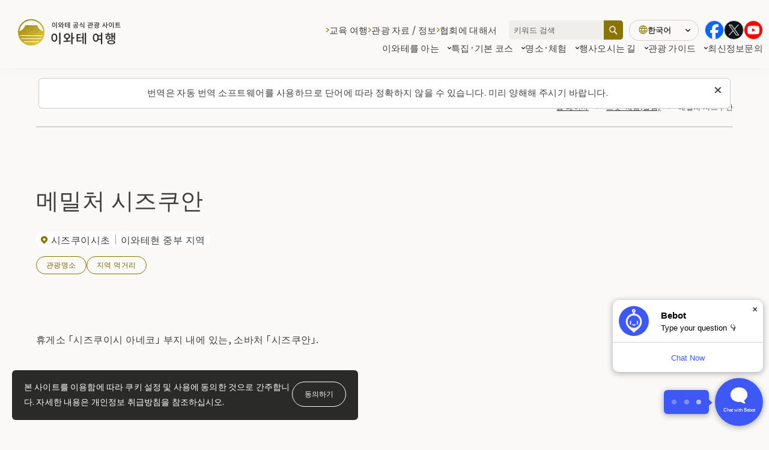

--- FILE ---
content_type: text/html; charset=UTF-8
request_url: https://iwatetabi.jp/ko/spots/98944/
body_size: 14370
content:
  <!DOCTYPE html>
  <html lang="ko-KR" class="" prefix="og: https://ogp.me/ns#">

  <head>
<!-- Google Tag Manager -->
<script>(function(w,d,s,l,i){w[l]=w[l]||[];w[l].push({'gtm.start':
new Date().getTime(),event:'gtm.js'});var f=d.getElementsByTagName(s)[0],
j=d.createElement(s),dl=l!='dataLayer'?'&l='+l:'';j.async=true;j.src=
'https://www.googletagmanager.com/gtm.js?id='+i+dl;f.parentNode.insertBefore(j,f);
})(window,document,'script','dataLayer','GTM-KV6628PZ');</script>
<!-- End Google Tag Manager -->
    <meta charset="UTF-8">
    <link rel="icon" href="https://iwatetabi.jp/wp/wp-content/themes/iwatetabi/assets/images/common/favicon.ico" sizes="any"><!-- 32×32 -->
    <link rel="icon" href="https://iwatetabi.jp/wp/wp-content/themes/iwatetabi/assets/images/common/main_icon.png" type="image/svg+xml">
    <link rel="apple-touch-icon" href="https://iwatetabi.jp/wp/wp-content/themes/iwatetabi/assets/images/common/apple-touch-icon.png"><!-- 180×180 -->
    <meta name="viewport" content="width=device-width, initial-scale=1">
    <meta name="format-detection" content="telephone=no">
		<meta name="description" content="이와테현은 하치만타이 스키, 오이라세 계곡 트레킹, 산리쿠 해안에서의 서핑과 해수욕, 풍부한 자연 속에서 캠핑 등 다양한 아웃도어 액티비티를 즐길 수 있다.">
  <meta property="og:url" content="https://iwatetabi.jp/ko/spots/98944/">
  <meta property="og:site_name" content="이와테 여행 이와테 공식 관광 사이트">
  <meta property="og:title" content="메밀처 시즈쿠안 | 관광명소 | 이와테 여행 이와테 공식 관광 사이트">
  <meta property="og:description" content="이와테현은 하치만타이 스키, 오이라세 계곡 트레킹, 산리쿠 해안에서의 서핑과 해수욕, 풍부한 자연 속에서 캠핑 등 다양한 아웃도어 액티비티를 즐길 수 있다.">
  <meta property="og:image" content="https://iwatetabi.jp/wp/wp-content/themes/iwatetabi/assets/images/common/ogp_ko.jpg">
  <meta property="og:type" content="article">
  <meta property="og:locale" content="ja_JP">

   <meta name="twitter:url" content="https://iwatetabi.jp/ko/spots/98944/">
   <meta name="twitter:title" content="메밀처 시즈쿠안 | 관광명소 | 이와테 여행 이와테 공식 관광 사이트">
   <meta name="twitter:description" content="이와테현은 하치만타이 스키, 오이라세 계곡 트레킹, 산리쿠 해안에서의 서핑과 해수욕, 풍부한 자연 속에서 캠핑 등 다양한 아웃도어 액티비티를 즐길 수 있다.">
   <meta name="twitter:image:src" content="https://iwatetabi.jp/wp/wp-content/themes/iwatetabi/assets/images/common/ogp_ko.jpg">
   <meta name="twitter:card" content="summary_large_image">
          <!--font-->
          <link rel="preconnect" href="https://fonts.googleapis.com">
          <link rel="preconnect" href="https://fonts.gstatic.com" crossorigin>
  <title>메밀처 시즈쿠안 | 관광명소 | 이와테 여행 이와테 공식 관광 사이트</title>
<meta name='robots' content='max-image-preview:large' />
	<style>img:is([sizes="auto" i], [sizes^="auto," i]) { contain-intrinsic-size: 3000px 1500px }</style>
	<link rel='dns-prefetch' href='//fonts.googleapis.com' />
<link rel='dns-prefetch' href='//cdn.jsdelivr.net' />
<link rel='stylesheet' id='wp-block-library-css' href='https://iwatetabi.jp/wp/wp-includes/css/dist/block-library/style.min.css?ver=a76a7882db4e52e2a5e57bb01f113155' type='text/css' media='all' />
<style id='classic-theme-styles-inline-css' type='text/css'>
/*! This file is auto-generated */
.wp-block-button__link{color:#fff;background-color:#32373c;border-radius:9999px;box-shadow:none;text-decoration:none;padding:calc(.667em + 2px) calc(1.333em + 2px);font-size:1.125em}.wp-block-file__button{background:#32373c;color:#fff;text-decoration:none}
</style>
<style id='global-styles-inline-css' type='text/css'>
:root{--wp--preset--aspect-ratio--square: 1;--wp--preset--aspect-ratio--4-3: 4/3;--wp--preset--aspect-ratio--3-4: 3/4;--wp--preset--aspect-ratio--3-2: 3/2;--wp--preset--aspect-ratio--2-3: 2/3;--wp--preset--aspect-ratio--16-9: 16/9;--wp--preset--aspect-ratio--9-16: 9/16;--wp--preset--color--black: #000000;--wp--preset--color--cyan-bluish-gray: #abb8c3;--wp--preset--color--white: #ffffff;--wp--preset--color--pale-pink: #f78da7;--wp--preset--color--vivid-red: #cf2e2e;--wp--preset--color--luminous-vivid-orange: #ff6900;--wp--preset--color--luminous-vivid-amber: #fcb900;--wp--preset--color--light-green-cyan: #7bdcb5;--wp--preset--color--vivid-green-cyan: #00d084;--wp--preset--color--pale-cyan-blue: #8ed1fc;--wp--preset--color--vivid-cyan-blue: #0693e3;--wp--preset--color--vivid-purple: #9b51e0;--wp--preset--gradient--vivid-cyan-blue-to-vivid-purple: linear-gradient(135deg,rgba(6,147,227,1) 0%,rgb(155,81,224) 100%);--wp--preset--gradient--light-green-cyan-to-vivid-green-cyan: linear-gradient(135deg,rgb(122,220,180) 0%,rgb(0,208,130) 100%);--wp--preset--gradient--luminous-vivid-amber-to-luminous-vivid-orange: linear-gradient(135deg,rgba(252,185,0,1) 0%,rgba(255,105,0,1) 100%);--wp--preset--gradient--luminous-vivid-orange-to-vivid-red: linear-gradient(135deg,rgba(255,105,0,1) 0%,rgb(207,46,46) 100%);--wp--preset--gradient--very-light-gray-to-cyan-bluish-gray: linear-gradient(135deg,rgb(238,238,238) 0%,rgb(169,184,195) 100%);--wp--preset--gradient--cool-to-warm-spectrum: linear-gradient(135deg,rgb(74,234,220) 0%,rgb(151,120,209) 20%,rgb(207,42,186) 40%,rgb(238,44,130) 60%,rgb(251,105,98) 80%,rgb(254,248,76) 100%);--wp--preset--gradient--blush-light-purple: linear-gradient(135deg,rgb(255,206,236) 0%,rgb(152,150,240) 100%);--wp--preset--gradient--blush-bordeaux: linear-gradient(135deg,rgb(254,205,165) 0%,rgb(254,45,45) 50%,rgb(107,0,62) 100%);--wp--preset--gradient--luminous-dusk: linear-gradient(135deg,rgb(255,203,112) 0%,rgb(199,81,192) 50%,rgb(65,88,208) 100%);--wp--preset--gradient--pale-ocean: linear-gradient(135deg,rgb(255,245,203) 0%,rgb(182,227,212) 50%,rgb(51,167,181) 100%);--wp--preset--gradient--electric-grass: linear-gradient(135deg,rgb(202,248,128) 0%,rgb(113,206,126) 100%);--wp--preset--gradient--midnight: linear-gradient(135deg,rgb(2,3,129) 0%,rgb(40,116,252) 100%);--wp--preset--font-size--small: 13px;--wp--preset--font-size--medium: 20px;--wp--preset--font-size--large: 36px;--wp--preset--font-size--x-large: 42px;--wp--preset--spacing--20: 0.44rem;--wp--preset--spacing--30: 0.67rem;--wp--preset--spacing--40: 1rem;--wp--preset--spacing--50: 1.5rem;--wp--preset--spacing--60: 2.25rem;--wp--preset--spacing--70: 3.38rem;--wp--preset--spacing--80: 5.06rem;--wp--preset--shadow--natural: 6px 6px 9px rgba(0, 0, 0, 0.2);--wp--preset--shadow--deep: 12px 12px 50px rgba(0, 0, 0, 0.4);--wp--preset--shadow--sharp: 6px 6px 0px rgba(0, 0, 0, 0.2);--wp--preset--shadow--outlined: 6px 6px 0px -3px rgba(255, 255, 255, 1), 6px 6px rgba(0, 0, 0, 1);--wp--preset--shadow--crisp: 6px 6px 0px rgba(0, 0, 0, 1);}:where(.is-layout-flex){gap: 0.5em;}:where(.is-layout-grid){gap: 0.5em;}body .is-layout-flex{display: flex;}.is-layout-flex{flex-wrap: wrap;align-items: center;}.is-layout-flex > :is(*, div){margin: 0;}body .is-layout-grid{display: grid;}.is-layout-grid > :is(*, div){margin: 0;}:where(.wp-block-columns.is-layout-flex){gap: 2em;}:where(.wp-block-columns.is-layout-grid){gap: 2em;}:where(.wp-block-post-template.is-layout-flex){gap: 1.25em;}:where(.wp-block-post-template.is-layout-grid){gap: 1.25em;}.has-black-color{color: var(--wp--preset--color--black) !important;}.has-cyan-bluish-gray-color{color: var(--wp--preset--color--cyan-bluish-gray) !important;}.has-white-color{color: var(--wp--preset--color--white) !important;}.has-pale-pink-color{color: var(--wp--preset--color--pale-pink) !important;}.has-vivid-red-color{color: var(--wp--preset--color--vivid-red) !important;}.has-luminous-vivid-orange-color{color: var(--wp--preset--color--luminous-vivid-orange) !important;}.has-luminous-vivid-amber-color{color: var(--wp--preset--color--luminous-vivid-amber) !important;}.has-light-green-cyan-color{color: var(--wp--preset--color--light-green-cyan) !important;}.has-vivid-green-cyan-color{color: var(--wp--preset--color--vivid-green-cyan) !important;}.has-pale-cyan-blue-color{color: var(--wp--preset--color--pale-cyan-blue) !important;}.has-vivid-cyan-blue-color{color: var(--wp--preset--color--vivid-cyan-blue) !important;}.has-vivid-purple-color{color: var(--wp--preset--color--vivid-purple) !important;}.has-black-background-color{background-color: var(--wp--preset--color--black) !important;}.has-cyan-bluish-gray-background-color{background-color: var(--wp--preset--color--cyan-bluish-gray) !important;}.has-white-background-color{background-color: var(--wp--preset--color--white) !important;}.has-pale-pink-background-color{background-color: var(--wp--preset--color--pale-pink) !important;}.has-vivid-red-background-color{background-color: var(--wp--preset--color--vivid-red) !important;}.has-luminous-vivid-orange-background-color{background-color: var(--wp--preset--color--luminous-vivid-orange) !important;}.has-luminous-vivid-amber-background-color{background-color: var(--wp--preset--color--luminous-vivid-amber) !important;}.has-light-green-cyan-background-color{background-color: var(--wp--preset--color--light-green-cyan) !important;}.has-vivid-green-cyan-background-color{background-color: var(--wp--preset--color--vivid-green-cyan) !important;}.has-pale-cyan-blue-background-color{background-color: var(--wp--preset--color--pale-cyan-blue) !important;}.has-vivid-cyan-blue-background-color{background-color: var(--wp--preset--color--vivid-cyan-blue) !important;}.has-vivid-purple-background-color{background-color: var(--wp--preset--color--vivid-purple) !important;}.has-black-border-color{border-color: var(--wp--preset--color--black) !important;}.has-cyan-bluish-gray-border-color{border-color: var(--wp--preset--color--cyan-bluish-gray) !important;}.has-white-border-color{border-color: var(--wp--preset--color--white) !important;}.has-pale-pink-border-color{border-color: var(--wp--preset--color--pale-pink) !important;}.has-vivid-red-border-color{border-color: var(--wp--preset--color--vivid-red) !important;}.has-luminous-vivid-orange-border-color{border-color: var(--wp--preset--color--luminous-vivid-orange) !important;}.has-luminous-vivid-amber-border-color{border-color: var(--wp--preset--color--luminous-vivid-amber) !important;}.has-light-green-cyan-border-color{border-color: var(--wp--preset--color--light-green-cyan) !important;}.has-vivid-green-cyan-border-color{border-color: var(--wp--preset--color--vivid-green-cyan) !important;}.has-pale-cyan-blue-border-color{border-color: var(--wp--preset--color--pale-cyan-blue) !important;}.has-vivid-cyan-blue-border-color{border-color: var(--wp--preset--color--vivid-cyan-blue) !important;}.has-vivid-purple-border-color{border-color: var(--wp--preset--color--vivid-purple) !important;}.has-vivid-cyan-blue-to-vivid-purple-gradient-background{background: var(--wp--preset--gradient--vivid-cyan-blue-to-vivid-purple) !important;}.has-light-green-cyan-to-vivid-green-cyan-gradient-background{background: var(--wp--preset--gradient--light-green-cyan-to-vivid-green-cyan) !important;}.has-luminous-vivid-amber-to-luminous-vivid-orange-gradient-background{background: var(--wp--preset--gradient--luminous-vivid-amber-to-luminous-vivid-orange) !important;}.has-luminous-vivid-orange-to-vivid-red-gradient-background{background: var(--wp--preset--gradient--luminous-vivid-orange-to-vivid-red) !important;}.has-very-light-gray-to-cyan-bluish-gray-gradient-background{background: var(--wp--preset--gradient--very-light-gray-to-cyan-bluish-gray) !important;}.has-cool-to-warm-spectrum-gradient-background{background: var(--wp--preset--gradient--cool-to-warm-spectrum) !important;}.has-blush-light-purple-gradient-background{background: var(--wp--preset--gradient--blush-light-purple) !important;}.has-blush-bordeaux-gradient-background{background: var(--wp--preset--gradient--blush-bordeaux) !important;}.has-luminous-dusk-gradient-background{background: var(--wp--preset--gradient--luminous-dusk) !important;}.has-pale-ocean-gradient-background{background: var(--wp--preset--gradient--pale-ocean) !important;}.has-electric-grass-gradient-background{background: var(--wp--preset--gradient--electric-grass) !important;}.has-midnight-gradient-background{background: var(--wp--preset--gradient--midnight) !important;}.has-small-font-size{font-size: var(--wp--preset--font-size--small) !important;}.has-medium-font-size{font-size: var(--wp--preset--font-size--medium) !important;}.has-large-font-size{font-size: var(--wp--preset--font-size--large) !important;}.has-x-large-font-size{font-size: var(--wp--preset--font-size--x-large) !important;}
:where(.wp-block-post-template.is-layout-flex){gap: 1.25em;}:where(.wp-block-post-template.is-layout-grid){gap: 1.25em;}
:where(.wp-block-columns.is-layout-flex){gap: 2em;}:where(.wp-block-columns.is-layout-grid){gap: 2em;}
:root :where(.wp-block-pullquote){font-size: 1.5em;line-height: 1.6;}
</style>
<link rel='stylesheet' id='contact-form-7-css' href='https://iwatetabi.jp/wp/wp-content/plugins/contact-form-7/includes/css/styles.css?ver=6.1' type='text/css' media='all' />
<link rel='stylesheet' id='cf7msm_styles-css' href='https://iwatetabi.jp/wp/wp-content/plugins/contact-form-7-multi-step-module-premium/resources/cf7msm.css?ver=4.4.2' type='text/css' media='all' />
<link rel='stylesheet' id='NotoSans-font-css' href='https://fonts.googleapis.com/css2?family=Noto+Sans+JP%3Awght%40300%3B400%3B500&#038;display=swap&#038;ver=1.2.8' type='text/css' media='all' />
<link rel='stylesheet' id='swiper-bundle.min-css' href='https://cdn.jsdelivr.net/npm/swiper@11/swiper-bundle.min.css?ver=1.2.8' type='text/css' media='all' />
<link rel='stylesheet' id='splide-core.min-css' href='https://cdn.jsdelivr.net/npm/@splidejs/splide@4.1.4/dist/css/splide.min.css?ver=1.2.8' type='text/css' media='all' />
<link rel='stylesheet' id='iwatestyle-css' href='https://iwatetabi.jp/wp/wp-content/themes/iwatetabi/assets/css/style.css?ver=1.2.8' type='text/css' media='all' />
<link rel='stylesheet' id='custom_css-css' href='https://iwatetabi.jp/wp/wp-content/themes/iwatetabi/assets/css/custom.css?ver=1.2.8' type='text/css' media='all' />
<script type="text/javascript" id="wpml-cookie-js-extra">
/* <![CDATA[ */
var wpml_cookies = {"wp-wpml_current_language":{"value":"ko","expires":1,"path":"\/"}};
var wpml_cookies = {"wp-wpml_current_language":{"value":"ko","expires":1,"path":"\/"}};
/* ]]> */
</script>
<script type="text/javascript" src="https://iwatetabi.jp/wp/wp-content/plugins/sitepress-multilingual-cms/res/js/cookies/language-cookie.js?ver=476000" id="wpml-cookie-js" defer="defer" data-wp-strategy="defer"></script>
<script type="text/javascript" src="https://iwatetabi.jp/wp/wp-includes/js/jquery/jquery.min.js?ver=3.7.1" id="jquery-core-js"></script>
<script type="text/javascript" src="https://iwatetabi.jp/wp/wp-includes/js/jquery/jquery-migrate.min.js?ver=3.4.1" id="jquery-migrate-js"></script>
<link rel='shortlink' href='https://iwatetabi.jp/ko/?p=98944' />
<link rel="alternate" title="oEmbed (JSON)" type="application/json+oembed" href="https://iwatetabi.jp/ko/wp-json/oembed/1.0/embed?url=https%3A%2F%2Fiwatetabi.jp%2Fko%2Fspots%2F98944%2F" />
<link rel="alternate" title="oEmbed (XML)" type="text/xml+oembed" href="https://iwatetabi.jp/ko/wp-json/oembed/1.0/embed?url=https%3A%2F%2Fiwatetabi.jp%2Fko%2Fspots%2F98944%2F&#038;format=xml" />
<meta name="generator" content="WPML ver:4.7.6 stt:68,67,1,28,29,52;" />

<link rel="canonical" href="https://iwatetabi.jp/ko/spots/98944/" />
<style>.grecaptcha-badge { display: none !important; }</style>  </head>

    <body class="spots-template-default single single-spots postid-98944" data-dir="https://iwatetabi.jp/wp/wp-content/themes/iwatetabi">
<!-- Google Tag Manager (noscript) -->
<noscript><iframe src="https://www.googletagmanager.com/ns.html?id=GTM-KV6628PZ"
height="0" width="0" style="display:none;visibility:hidden"></iframe></noscript>
<!-- End Google Tag Manager (noscript) -->
<noscript>
  <div id="l-cookie-banner-nojs" class="l-cookie-banner-nojs">
    <div class="l-cookie-banner-body">
      <p class="l-cookie-banner-text">본 사이트를 이용함에 따라 쿠키 설정 및 사용에 동의한 것으로 간주합니다. 자세한 내용은 개인정보 취급방침을 참조하십시오.</p>
    </div>
  </div>
</noscript>
<div id="js-cookie-banner" class="l-cookie-banner ">
  <div class="l-cookie-banner-body">
    <p class="l-cookie-banner-text">본 사이트를 이용함에 따라 쿠키 설정 및 사용에 동의한 것으로 간주합니다. 자세한 내용은 개인정보 취급방침을 참조하십시오.</p>
    <div class="l-cookie-banner-btn-block">
      <button id="js-cookie-banner-btn" class="l-cookie-banner-btn">동의하기</button>
    </div>
  </div>
</div>
	<div class="auto-translation-alert" id="js-auto-translation-alert" role="alert">
		<p class="auto-translation-alert__txt">번역은 자동 번역 소프트웨어를 사용하므로 단어에 따라 정확하지 않을 수 있습니다. 미리 양해해 주시기 바랍니다.</p>
    <button aria-label="이 메시지를 닫습니다" class="auto-translation-alert__close" id="js-auto-translation-alert-close"><img src="https://iwatetabi.jp/wp/wp-content/themes/iwatetabi/assets/images/common/ico_popup_close.svg" alt=""></button>
  </form>
</div>
<div class="bg-gray-out" aria-hidden="true"></div>
<header class="l-header">
	<div class="l-header__skip" id="blockskip">
		<button id="js-skip-btn" class="l-header__skip-btn">このページの本文へ</button>
	</div>
	<div class="l-header__inner">
					<p class="l-header-logo">
				<a href=https://iwatetabi.jp/ko/ class="l-header-logo__link">
					<img src="https://iwatetabi.jp/wp/wp-content/themes/iwatetabi/assets/images/common/logo_ko.png" alt="이와테 공식 관광 사이트 이와테 여행">
				</a>
			</p>
				<div class="l-header-menu">
			<div class="l-header-menu__nav-wrapper" id="js-hamb-content" aria-hidden="true" aria-label="ヘッダーナビゲーション">
				<!-- SNSアイコン -->
				<div class="l-header-menu-info">
					<ul class="l-header-menu-info__sns">
						<li class="l-header-menu-info-sns__item">
							<a href="https://www.facebook.com/iwatetabi.jp/" target="_blank" rel="noopener"><img src="https://iwatetabi.jp/wp/wp-content/themes/iwatetabi/assets/images/common/ico_facebook_color.svg" alt="Facebook"></a>
						</li>
						<li class="l-header-menu-info-sns__item">
							<a href="https://twitter.com/iwatetabi_info" target="_blank" rel="noopener"><img src="https://iwatetabi.jp/wp/wp-content/themes/iwatetabi/assets/images/common/ico_x_w.svg" alt="X"></a>
						</li>
						<li class="l-header-menu-info-sns__item">
							<a href="https://www.youtube.com/user/iwatetabi/videos" target="_blank" rel="noopener"><img src="https://iwatetabi.jp/wp/wp-content/themes/iwatetabi/assets/images/common/ico_youtube_circle_color.png" alt="YouTube"></a>
						</li>
					</ul>
				</div>
				<nav class="l-header-menu__main-nav l-header-main-nav">
					<ul class="l-header-main-nav__list">
						<li class="l-header-main-nav__item js-dropdown-nav">
							<button class="l-header-main-nav__btn js-dropdown-btn" id="js-nav-first-element" aria-expanded="false" aria-controls="js-dropdown-drower1">이와테를 아는<i class="l-header-main-nav__btn-icon"></i></button>
							<div class="l-header-main-nav__content js-dropdown-content" id="js-dropdown-drower1" aria-hidden="true">
								<figure class="l-header-main-nav__content-thumb">
									<img src="https://iwatetabi.jp/wp/wp-content/themes/iwatetabi/assets/images/common/megamenu_img01.jpg" alt="">
								</figure>
								<div class="l-header-main-nav__content-body">
									<p class="l-header-main-nav__content-ttl">이와테를 아는</p>
									<ul class="l-header-main-nav__content-list">
										<li class="l-header-main-nav__content-item">
											<a href="https://iwatetabi.jp/ko/what/" class="l-header-main-nav__content-link js-dropdown-content-btn">이와테 관광의 매력</a>
										</li>
										<li class="l-header-main-nav__content-item">
											<a href="https://iwatetabi.jp/ko/kenou/" class="l-header-main-nav__content-link js-dropdown-content-btn">이와테현 중부 지역</a>
										</li>
										<li class="l-header-main-nav__content-item">
											<a href="https://iwatetabi.jp/ko/kennan/" class="l-header-main-nav__content-link js-dropdown-content-btn">이와테현 남부 지역</a>
										</li>
										<li class="l-header-main-nav__content-item">
											<a href="https://iwatetabi.jp/ko/engan/" class="l-header-main-nav__content-link js-dropdown-content-btn">이와테현 연안 지역</a>
										</li>
										<li class="l-header-main-nav__content-item">
											<a href="https://iwatetabi.jp/ko/kenhoku/" class="l-header-main-nav__content-link js-dropdown-content-btn">이와테현 북부 지역</a>
										</li>
									</ul>
								</div>
							</div>
						</li>
						<li class="l-header-main-nav__item js-dropdown-nav">
							<button class="l-header-main-nav__btn js-dropdown-btn" aria-expanded="false" aria-controls="js-dropdown-drower2">특집·기본 코스<i class="l-header-main-nav__btn-icon"></i></button>
							<div class="l-header-main-nav__content js-dropdown-content" id="js-dropdown-drower2" aria-hidden="true">
								<figure class="l-header-main-nav__content-thumb">
									<img src="https://iwatetabi.jp/wp/wp-content/themes/iwatetabi/assets/images/common/megamenu_img02.jpg" alt="">
								</figure>
								<div class="l-header-main-nav__content-body">
									<p class="l-header-main-nav__content-ttl">특집·기본 코스</p>
									<ul class="l-header-main-nav__content-list">
										<li class="l-header-main-nav__content-item">
											<a href="https://iwatetabi.jp/ko/feature/" class="l-header-main-nav__content-link js-dropdown-content-btn">여행 특집</a>
										</li>
										<li class="l-header-main-nav__content-item">
											<a href="https://iwatetabi.jp/ko/course/" class="l-header-main-nav__content-link js-dropdown-content-btn">여행 아이디어</a>
										</li>
										<li class="l-header-main-nav__content-item">
											<a href="https://iwatetabi.jp/ko/flower/" class="l-header-main-nav__content-link js-dropdown-content-btn">꽃 캘린더·개화 정보</a>
										</li>
									</ul>
								</div>
							</div>
						</li>
						<li class="l-header-main-nav__item js-dropdown-nav">
													<button class="l-header-main-nav__btn js-dropdown-btn" aria-expanded="false" aria-controls="js-dropdown-drower3">명소·체험<i class="l-header-main-nav__btn-icon"></i></button>
													<div class="l-header-main-nav__content js-dropdown-content" id="js-dropdown-drower3" aria-hidden="true">
								<figure class="l-header-main-nav__content-thumb">
									<img src="https://iwatetabi.jp/wp/wp-content/themes/iwatetabi/assets/images/common/megamenu_img03.jpg" alt="">
								</figure>
								<div class="l-header-main-nav__content-body">
															<a href="https://iwatetabi.jp/ko/spots/" class="l-header-main-nav__content-ttl--link">명소·체험</a>
															<ul class="l-header-main-nav__content-list">
										<li class="l-header-main-nav__content-item">
											<a href="https://iwatetabi.jp/ko/spots/spots_category/sightseeing/" class="l-header-main-nav__content-link js-dropdown-content-btn">관광명소</a>
										</li>
										<li class="l-header-main-nav__content-item">
											<a href="https://iwatetabi.jp/ko/spots/spots_category/leisure/" class="l-header-main-nav__content-link js-dropdown-content-btn">레저·체험</a>
										</li>
										<li class="l-header-main-nav__content-item">
											<a href="https://iwatetabi.jp/ko/spots/spots_category/gourmet/" class="l-header-main-nav__content-link js-dropdown-content-btn">음식</a>
										</li>
										<li class="l-header-main-nav__content-item">
											<a href="https://iwatetabi.jp/ko/spots/spots_category/onsen-accomodations/" class="l-header-main-nav__content-link js-dropdown-content-btn">온천·숙박</a>
										</li>
										<li class="l-header-main-nav__content-item">
											<a href="https://iwatetabi.jp/ko/spots/spots_category/souvenirs/" class="l-header-main-nav__content-link js-dropdown-content-btn">기념품·특산품</a>
										</li>
										<li class="l-header-main-nav__content-item">
											<a href="https://iwatetabi.jp/ko/reserve_tour/" class="l-header-main-nav__content-link js-dropdown-content-btn">투어 예약</a>
															</ul>
								</div>
							</div>
						</li>
						<li class="l-header-main-nav__item">
							<a href="https://iwatetabi.jp/ko/events/" class="l-header-main-nav__link">행사</a>
						</li>
						<li class="l-header-main-nav__item js-dropdown-nav">
							<button class="l-header-main-nav__btn js-dropdown-btn" aria-expanded="false" aria-controls="js-dropdown-drower4">
								오시는 길<i class="l-header-main-nav__btn-icon"></i>
							</button>
							<div class="l-header-main-nav__content js-dropdown-content" id="js-dropdown-drower4" aria-hidden="true">
								<figure class="l-header-main-nav__content-thumb">
									<img src="https://iwatetabi.jp/wp/wp-content/themes/iwatetabi/assets/images/common/megamenu_img04.jpg" alt="">
								</figure>
								<div class="l-header-main-nav__content-body">
									<p class="l-header-main-nav__content-ttl">오시는 길</p>
									<ul class="l-header-main-nav__content-list">
										<li class="l-header-main-nav__content-item">
											<a href="https://iwatetabi.jp/ko/to-iwate/" class="l-header-main-nav__content-link js-dropdown-content-btn">이와테로 오시는 길</a>
										</li>
										<li class="l-header-main-nav__content-item">
											<a href="https://iwatetabi.jp/ko/in-iwate/" class="l-header-main-nav__content-link js-dropdown-content-btn">이와테현 내 교통편</a>
										</li>
									</ul>
								</div>
							</div>
						</li>
						<li class="l-header-main-nav__item js-dropdown-nav">
							<button class="l-header-main-nav__btn js-dropdown-btn" aria-expanded="false" aria-controls="js-dropdown-drower5">
								관광 가이드<i class="l-header-main-nav__btn-icon"></i>
							</button>
							<div class="l-header-main-nav__content js-dropdown-content" id="js-dropdown-drower5" aria-hidden="true">
								<figure class="l-header-main-nav__content-thumb">
									<img src="https://iwatetabi.jp/wp/wp-content/themes/iwatetabi/assets/images/common/megamenu_img05.jpg" alt="">
								</figure>
								<div class="l-header-main-nav__content-body">
									<p class="l-header-main-nav__content-ttl">관광 가이드</p>
									<ul class="l-header-main-nav__content-list">
										<li class="l-header-main-nav__content-item">
											<a href="https://iwatetabi.jp/ko/volunteerguide/" class="l-header-main-nav__content-link js-dropdown-content-btn">관광 가이드</a>
										</li>
										<li class="l-header-main-nav__content-item">
											<a href="https://iwatetabi.jp/ko/interpreter/" class="l-header-main-nav__content-link js-dropdown-content-btn">통역 안내사</a>
										</li>
										<li class="l-header-main-nav__content-item">
											<a href="https://iwatetabi.jp/ko/meister/" class="l-header-main-nav__content-link js-dropdown-content-btn">이와테 관광 오모테나시 마이스터</a>
										</li>
									</ul>
								</div>
							</div>
						</li>
						<li class="l-header-main-nav__item">
							<a href="https://iwatetabi.jp/ko/topic/" class="l-header-main-nav__link">최신정보</a>
						</li>
						<li class="l-header-main-nav__item">
							<a href="https://iwatetabi.jp/ko/contact/" class="l-header-main-nav__link">문의</a>
						</li>
					</ul>
				</nav>
				<!-- <div class="l-header-menu__check"><a href="https://iwatetabi.jp/ko/survey/" class="l-header-menu__check-link"><i class="icon-shindan"></i>당신에게 맞는 이와테 여행 진단</a></div> -->
				<nav class="l-header-menu__sub-nav l-header-sub-nav">
					<ul class="l-header-sub-nav__list">
						<li class="l-header-sub-nav__item js-dropdown-nav">
							<button class="l-header-sub-nav__btn js-dropdown-btn" aria-expanded="false" aria-controls="js-dropdown-drower6">
								교육 여행<i class="l-header-sub-nav__btn-icon"></i>
							</button>
							<div class="l-header-sub-nav__content js-dropdown-content" id="js-dropdown-drower6" aria-hidden="true">
								<p class="l-header-sub-nav__content-ttl">교육 여행</p>
								<ul class="l-header-sub-nav__content-list">
									<li class="l-header-sub-nav__content-item l-header-sub-nav__content-item--full-width">
										<a href="https://iwatetabi.jp/ko/edu_travel/" class="l-header-sub-nav__content-link js-dropdown-content-btn">교육 여행</a>
									</li>
								</ul>
							</div>
						</li>
												<li class="l-header-sub-nav__item js-dropdown-nav">
							<button class="l-header-sub-nav__btn js-dropdown-btn" aria-expanded="false" aria-controls="js-dropdown-drower8">
								관광 자료 / 정보<i class="l-header-sub-nav__btn-icon"></i>
							</button>
							<div class="l-header-sub-nav__content js-dropdown-content" id="js-dropdown-drower8" aria-hidden="true">
								<p class="l-header-sub-nav__content-ttl">관광 자료 / 정보</p>
								<ul class="l-header-sub-nav__content-list">
									<li class="l-header-sub-nav__content-item">
										<a href="https://iwatetabi.jp/ko/pamphlets/" class="l-header-sub-nav__content-link js-dropdown-content-btn">팜플렛</a>
									</li>
									<li class="l-header-sub-nav__content-item">
										<a href="https://iwatetabi.jp/ko/downloadimage/" class="l-header-sub-nav__content-link js-dropdown-content-btn">사진 다운로드</a>
									</li>
									<li class="l-header-sub-nav__content-item">
										<a href="https://iwatetabi.jp/ko/movies/" class="l-header-sub-nav__content-link js-dropdown-content-btn">동영상 자료실</a>
									</li>
									<li class="l-header-sub-nav__content-item">
										<a href="https://iwatetabi.jp/ko/barrierfree/" class="l-header-sub-nav__content-link js-dropdown-content-btn">배리어프리 관광정보 안내소·대응 시설</a>
									</li>
								</ul>
							</div>
						</li>
						<li class="l-header-sub-nav__item js-dropdown-nav">
							<button class="l-header-sub-nav__btn js-dropdown-btn" aria-expanded="false" aria-controls="js-dropdown-drower9">
								협회에 대해서<i class="l-header-sub-nav__btn-icon"></i>
							</button>
							<div id="js-dropdown-drower9" class="l-header-sub-nav__content js-dropdown-content" aria-hidden="true">
								<div class="l-header-sub-nav__content-content">
									<p class="l-header-sub-nav__content-ttl">협회에 대해서</p>
									<ul class="l-header-sub-nav__content-list">
										<li class="l-header-sub-nav__content-item">
											<a href="https://iwatetabi.jp/ko/association/" class="l-header-sub-nav__content-link js-dropdown-content-btn">이와테현 관광협회에 대하여</a>
										</li>
																			</ul>
								</div>
							</div>
						</li>
					</ul>
				</nav>
				<div class="l-header-menu__other-nav l-header-other-nav">
					<ul class="l-header-other-nav__list">
												<li class="l-header-other-nav__item"><a href="https://iwatetabi.jp/ko/link/" class="l-header-other-nav__link">본 사이트 링크의 게시에 대하여</a></li>
						<li class="l-header-other-nav__item"><a href="https://iwatetabi.jp/ko/sitepolicy/" class="l-header-other-nav__link">사이트 방침/이용 규약</a></li>
												<li class="l-header-other-nav__item"><a href="https://iwatetabi.jp/ko/privacypolicy/" class="l-header-other-nav__link">개인 정보 보호 정책</a></li>
					</ul>
				</div>
				<!-- フォーカストラップを追加 -->
				<div id="js-focus-trap" class="l-header-focustrap" tabindex="0"></div>
			</div>
			<div class="l-header-menu__search l-header-search" id="js-search-switch">
				<button id="js-search-switch-btn" aria-expanded="false" aria-label="검색" class="l-header-search__btn">
					<i class="l-header-search__icon"></i>
					<span class="l-header-search__txt">검색</span>
				</button>
				<div class="l-header-search__item" aria-hidden="true" id="js-search-switch-item">
					<form role="search" method="get" class="l-header-keyword-search" action="https://iwatetabi.jp/ko/">
						<input type='hidden' value='18851' name='wpessid' />
						<div class="l-header-keyword-search__inner"><input type="text" name="s" placeholder="키워드 검색" value=""><button type="submit" aria-label="검색"></button></div>
					</form>
				</div>
			</div>
			<div class="l-header-menu__lang l-header-lang" id="js-lang-switch"><button id="js-lang-switch-btn" aria-expanded="false" aria-label="언어 설정"><i class="l-header-lang__icon"></i><span class="l-header-lang__current">한국어</span></button><ul class="l-header-lang__list" aria-hidden="true" id="js-lang-switch-list" ><li class="l-header-lang-item"><a href="https://iwatetabi.jp/en/spots/98943/" class="l-header-lang-item__link" hreflang="en" lang="en" role="button">English</a></li><li class="l-header-lang-item"><a href="https://iwatetabi.jp/spots/67891/" class="l-header-lang-item__link" hreflang="ja" lang="ja" role="button">日本語</a></li><li class="l-header-lang-item is-current"><a href="https://iwatetabi.jp/ko/spots/98944/" class="l-header-lang-item__link" hreflang="ko" lang="ko" tabindex="-1" role="button">한국어</a></li><li class="l-header-lang-item"><a href="https://iwatetabi.jp/th/spots/98945/" class="l-header-lang-item__link" hreflang="th" lang="th" role="button">ไทย</a></li><li class="l-header-lang-item"><a href="https://iwatetabi.jp/tw/spots/98946/" class="l-header-lang-item__link" hreflang="zh-Hant" lang="zh-Hant" role="button">繁體中文</a></li><li class="l-header-lang-item"><a href="https://iwatetabi.jp/cn/spots/98942/" class="l-header-lang-item__link" hreflang="zh-hans" lang="zh-hans" role="button">简体中文</a></li></ul></div>			<button id="js-hamb-btn" class="l-header-menu__hamb l-header-hamb" aria-label="사이트맵 열기" aria-expanded="false" aria-controls="js-hamb-content">
				<span aria-hidden="true"></span>
				<span aria-hidden="true"></span>
				<span aria-hidden="true"></span>
			</button>
		</div>
	</div>
</header>
<main class="spots l-underlayer l-underlayer--spot-activities">
  <div class="l-centering">
    <section class="l-underlayer__head spot-activities__ttl">
      <nav class="p-breadcrumbs" aria-label="탐색경로 목록">
        <ol class="p-breadcrumbs-list">
          <li class="p-breadcrumbs-list-item"><a href="https://iwatetabi.jp/ko/" class="p-breadcrumbs-list-item__link">탑 페이지</a></li>
          <li class="p-breadcrumbs-list-item"><a href="https://iwatetabi.jp/ko/spots/" class="p-breadcrumbs-list-item__link">스폿・체험(일람)</a></li>
          <li class="p-breadcrumbs-list-item">메밀처 시즈쿠안</li>
        </ol>
      </nav>
      <h1 class="c-page-ttl">메밀처 시즈쿠안</h1>
    </section>
    <div class="l-underlayer__ttl-add-info">
      <div class="p-place-area"><div class="c-place"><p class="c-place__city">시즈쿠이시초</p><p class="c-place__area">이와테현 중부 지역</p></div></div>      <div class="c-category"><a href="https://iwatetabi.jp/spots/spots_category/sightseeing/sightseeing-facilities/" class="c-category__item">관광명소</a><a href="https://iwatetabi.jp/ko/spots/spots_category/gourmet/local-gourmet/" class="c-category__item">지역 먹거리</a></div>          </div>
  </div>
  <div class="spot-activities__main-content">
    <div class="l-centering">
      <p class="l-underlayer-lead">휴게소 「시즈쿠이시 아네코」 부지 내에 있는, 소바처 「시즈쿠안」.</p><div class="l-underlayer-map">
       <div class="column">
                <iframe src="https://maps.google.co.jp/maps?output=embed&hl=ko-KR&amp;z=18&amp;q=39.707055864604,140.87409372936" width="100%" height="450" style="border:0;" allowfullscreen="" loading="lazy" referrerpolicy="no-referrer-when-downgrade"></iframe>
      </div>
</div>
<script>
	window.location_data = [];
</script>
<div class="info-centers-map" id="js-info-centers-map"></div>
      <div class="l-underlayer-dl">
        <dl class="p-dl-default">
                    <div class="p-dl-default__item"><dt class="p-dl-default__term">거주지/위치</dt><dd class="p-dl-default__data">020-0582 이와테현 이와테군 이와테군 시즈쿠이시시마치 하시바 사카모토 114-4</dd></div>                    <div class="p-dl-default__item"><dt class="p-dl-default__term">정기 휴무일</dt><dd class="p-dl-default__data">연말연시</dd></div>                                                            <div class="p-dl-default__item"><dt class="p-dl-default__term">문의</dt><dd class="p-dl-default__data">전화번호：019-692-0255</dd></div>          <div class="p-dl-default__item"><dt class="p-dl-default__term">Website</dt><dd class="p-dl-default__data"><a href="http://shizukuishi.machitane.net/keyword.php?keyword=%E3%81%9D%E3%81%B0%E5%87%A6%E3%80%80%E3%81%97%E3%81%9A%E3%81%8F%E5%BA%B5" rel="noopener" target="_blank">http://shizukuishi.machitane.net/keyword.php?keyword=%E3%81%9D%E3%81%B0%E5%87%A6%E3%80%80%E3%81%97%E3%81%9A%E3%81%8F%E5%BA%B5<i class="icon-external">새 탭에서 열기</i></a></dd></div>                  </dl>
      </div>
      <ul class="l-underlayer-sns">
                        <li class="l-underlayer-sns__item"><a href="https://www.instagram.com/shizukuishianekko/" target="_blank" rel="noopener"><img src="https://iwatetabi.jp/wp/wp-content/themes/iwatetabi/assets/images/common/ico_insta.svg" alt="Instagram"></a></li>      </ul>
    </div>
  </div>


  <div class="l-centering">
    <div class="l-underlayer-back-btn">
      <a href="https://iwatetabi.jp/ko/spots/" class="c-btn">
        <span>목록으로 돌아가기</span>
      </a>
    </div>
  </div>

  <section class="l-underlayer__more">
    <div class="l-centering">
      <h2 class="c-primary-ttl">더보기</h2>
    </div>
    <div class="p-cards--scroll swiper">
      <div class="swiper-wrapper">
          <div class="p-card swiper-slide">
            <a href="https://iwatetabi.jp/ko/spots/86427/">
              <figure class="p-card__img">
                <img src="https://iwatetabi.jp/wp/wp-content/uploads/2024/03/30-360x227.jpg" alt="">
              </figure>
              <div class="p-card__body">
                <p class="p-card-ttl">휴가촌 이와테 아바하리 온천【아바하리 온천】</p>
                <p class="p-card-txt">아바시리 온천은 와동 연간(708~715)부터 역사가 있는 하얀 명탕. 넓은 목욕탕에는 흐린 물을 채운 큰 욕조가 있습니다. 여름은 이와테산 등산이나 캠프, 겨울은 스키로 활기차고, 초여름의 죽순 코토리나 가을의 버섯 사냥도 즐길 수 있다. 단풍 무렵의 아름다움은 숨이 멎을 정도. 또 야취 넘치는 노천의 바위 목욕탕 '선녀의 탕'도 인기가 있다. 효능은 류마티스, 신경통, 위장병, 치질, 부인병, 냉증.</p>
                <div class="p-place-area"><div class="c-place"><p class="c-place__city">시즈쿠이시초</p><p class="c-place__area">이와테현 중부 지역</p></div></div>              </div>
            </a>
            <div class="c-category"><a href="https://iwatetabi.jp/spots/spots_category/sightseeing/sightseeing-facilities/" class="c-category__item">관광명소</a><a href="https://iwatetabi.jp/ko/spots/spots_category/sightseeing/souvenirs/" class="c-category__item">기념품</a><a href="https://iwatetabi.jp/ko/spots/spots_category/gourmet/local-gourmet/" class="c-category__item">지역 먹거리</a><a href="https://iwatetabi.jp/ko/spots/spots_category/gourmet/local-sake-beer-wine/" class="c-category__item">향토주·향토 맥주·향토 와인</a><a href="https://iwatetabi.jp/ko/spots/spots_category/gourmet/meat/" class="c-category__item">고기</a><a href="https://iwatetabi.jp/ko/spots/spots_category/onsen-accomodations/hotels/" class="c-category__item">호텔</a></div>          </div>
          <div class="p-card swiper-slide">
            <a href="https://iwatetabi.jp/ko/spots/80202/">
              <figure class="p-card__img">
                <img src="https://iwatetabi.jp/wp/wp-content/themes/iwatetabi/assets/images/common/img_single.jpg" alt="">
              </figure>
              <div class="p-card__body">
                <p class="p-card-ttl">수타 소바 야마시게</p>
                <p class="p-card-txt">시즈쿠이시쵸의 국도 46호선 옆에 있는, 수타소바 전문점입니다. 메밀가루는 시즈쿠이시산을 사용, 메밀국수도 고집하고 있습니다. 수제 메밀국수는 단맛 겸손하고 살짝 메밀의 향기. 기념품으로 인기입니다.</p>
                <div class="p-place-area"><div class="c-place"><p class="c-place__city">시즈쿠이시초</p><p class="c-place__area">이와테현 중부 지역</p></div></div>              </div>
            </a>
            <div class="c-category"><a href="https://iwatetabi.jp/spots/spots_category/sightseeing/sightseeing-facilities/" class="c-category__item">관광명소</a><a href="https://iwatetabi.jp/ko/spots/spots_category/gourmet/local-gourmet/" class="c-category__item">지역 먹거리</a></div>          </div>
          <div class="p-card swiper-slide">
            <a href="https://iwatetabi.jp/ko/spots/81354/">
              <figure class="p-card__img">
                <img src="https://iwatetabi.jp/wp/wp-content/uploads/2024/03/961-328x240.jpg" alt="">
              </figure>
              <div class="p-card__body">
                <p class="p-card-ttl">아바하리 온천 스키장</p>
                <p class="p-card-txt">다양한 코스 바리에이션이 매력으로 아바시리 온천 스키장. 경기 대회에서도 이용되는 슬라롬 번은 최대 사도 37도의 명물 번. 국립 공원의 자연의 지형을 살린 다양한 코스 바리에이션이 매력입니다.</p>
                <div class="p-place-area"><div class="c-place"><p class="c-place__city">시즈쿠이시초</p><p class="c-place__area">이와테현 중부 지역</p></div></div>              </div>
            </a>
            <div class="c-category"><a href="https://iwatetabi.jp/spots/spots_category/sightseeing/sightseeing-facilities/" class="c-category__item">관광명소</a><a href="https://iwatetabi.jp/ko/spots/spots_category/gourmet/local-gourmet/" class="c-category__item">지역 먹거리</a><a href="https://iwatetabi.jp/ko/spots/spots_category/leisure/ski-skate-rinks/" class="c-category__item">스키·스케이트장</a></div>          </div>
      </div>
      </div>
  </section>
</main>
  <footer class="l-footer">
<p class="l-footer__pagetop l-centering">
	<a href="#" class="l-footer-pagetop-link"><img src="https://iwatetabi.jp/wp/wp-content/themes/iwatetabi/assets/images/common/btn_pagetop.svg" alt="Page Top"></a>
</p>
<div class="l-footer__banner-area">
  <div class="l-centering">
		<ul class="l-footer-primary-banner-list">
      <li class="l-footer-primary-banner-list__item--arrow">
        <a href="https://iwatetabi.jp/ko/pamphlets/" class="l-footer-primary-banner-list-item__link">
					<span class="list-item__link-text">팜플렛</span>
				</a>
      </li>
      <li class="l-footer-primary-banner-list__item--arrow">
        <a href="https://iwatetabi.jp/ko/downloadimage/" class="l-footer-primary-banner-list-item__link">
					<span class="list-item__link-text">사진 다운로드</span>
				</a>
      </li>
      <li class="l-footer-primary-banner-list__item--arrow">
        <a href="https://iwatetabi.jp/ko/movies/" class="l-footer-primary-banner-list-item__link">
					<span class="list-item__link-text">동영상 자료실</span>
				</a>
      </li>
      <li class="l-footer-primary-banner-list__item--arrow">
        <a href="https://iwatetabi.jp/ko/barrierfree/" class="l-footer-primary-banner-list-item__link">
					<span class="list-item__link-text">배리어프리 관광정보 안내소·대응 시설</span>
				</a>
      </li>
    </ul>
    <div class="l-footer-secondary-banner">
      <div class="l-footer-secondary-banner__txt">
        <p class="secondary-banner-ttl">PR</p>
        <a href="https://iwatetabi.jp/ko/ad/" class="secondary-banner-link">광고 게재에 대하여</a>
      </div>
			<ul class="l-footer-secondary-banner-list">
  <li class="l-footer-secondary-banner-list__item">
    <a href="https://www.airinkan.com" target="_blank" rel="noopener" id="pr-banner-Airinkan" class="l-footer-secondary-banner-list-item__link">
      <img src="https://iwatetabi.jp/wp/wp-content/themes/iwatetabi/assets/images/common/bnr_pr_01_airinkan.gif" alt="노비 노야도 아이 인근관">
    </a>
  </li>
  <li class="l-footer-secondary-banner-list__item">
    <a href="https://www.hanamakionsen.co.jp/" target="_blank" rel="noopener" id="pr-banner-Hanamaki-Onsen" class="l-footer-secondary-banner-list-item__link">
      <img src="https://iwatetabi.jp/wp/wp-content/themes/iwatetabi/assets/images/common/bnr_pr_02_hanamakionsen.jpg" alt="花巻温泉">
    </a>
  </li>
  <li class="l-footer-secondary-banner-list__item">
    <a href="https://www.kanko-hanamaki.ne.jp/" target="_blank" rel="noopener" id="pr-banner-Hanamaki-Tourism" class="l-footer-secondary-banner-list-item__link">
      <img src="https://iwatetabi.jp/wp/wp-content/themes/iwatetabi/assets/images/common/bnr_pr_03_hanamakikankoukyoukai.jpg" alt="イーハトーブの一番星をめぐる 花巻の旅">
    </a>
  </li>
  <li class="l-footer-secondary-banner-list__item">
    <a href="https://www.princehotels.co.jp/shizukuishi/" target="_blank" rel="noopener" id="pr-banner-Seibu-Prince-Hotels" class="l-footer-secondary-banner-list-item__link">
      <img src="https://iwatetabi.jp/wp/wp-content/themes/iwatetabi/assets/images/common/bnr_pr_04_sizukuishiprincehotel_10_12_2025.jpg" alt="시즈쿠이시 프린스 호텔">
    </a>
  </li>
  <li class="l-footer-secondary-banner-list__item">
    <a href="https://winter-resort-iwate.com/" target="_blank" rel="noopener" id="pr-banner-winter-resort-iwate" class="l-footer-secondary-banner-list-item__link">
      <img src="https://iwatetabi.jp/wp/wp-content/themes/iwatetabi/assets/images/common/bnr_pr_05_iwatewinter_resort.jpg" alt="ウィンターリゾートいわて">
    </a>
  </li>
  <li class="l-footer-secondary-banner-list__item">
    <a href="https://www.city.ofunato.iwate.jp/ofunatrip" target="_blank" rel="noopener" id="pr-banner-ofunatrip" class="l-footer-secondary-banner-list-item__link">
      <img src="https://iwatetabi.jp/wp/wp-content/themes/iwatetabi/assets/images/common/bnr_pr_06_oohunatoshikankoubussan.jpg" alt="大船渡観光サイト おおふなとりっぷ">
    </a>
  </li>
  <li class="l-footer-secondary-banner-list__item">
    <a href="https://www.jodo-ph.jp/" target="_blank" rel="noopener" id="pr-banner-Jodogahama-Hotel" class="l-footer-secondary-banner-list-item__link">
      <img src="https://iwatetabi.jp/wp/wp-content/themes/iwatetabi/assets/images/common/bnr_pr_07_joudogahamaPH.jpg" alt="죠토가하마 파크 호텔">
    </a>
  </li>
  <li class="l-footer-secondary-banner-list__item">
    <a href="https://kamometerrace.com/" target="_blank" rel="noopener" id="pr-banner-Kamome-Terrace" class="l-footer-secondary-banner-list-item__link">
      <img src="https://iwatetabi.jp/wp/wp-content/themes/iwatetabi/assets/images/common/bnr_pr_08_kamome_terrace.jpg" alt="かもめテラス 三陸菓匠さいとう 総本店">
    </a>
  </li>
  <li class="l-footer-secondary-banner-list__item">
    <a href="https://www.city.morioka.iwate.jp/kankou/kankou/1037104/1033296.html" target="_blank" rel="noopener" id="pr-banner-Morioka-Tokusan" class="l-footer-secondary-banner-list-item__link">
      <img src="https://iwatetabi.jp/wp/wp-content/themes/iwatetabi/assets/images/common/bnr_pr_09_moriokatokusan_pamph.jpg" alt="盛岡市特産品振興協議会">
    </a>
  </li>
</ul>
    </div>
    <ul class="l-footer-tertiary-banner-list">
      <li class="l-footer-tertiary-banner-list__item">
        <a href="http://www.pref.iwate.jp/index.html" target="_blank" rel="noopener" id="iwate-banner-Iwate-Pref" class="l-footer-tertiary-banner-list-item__link iwate-banner-01">
          <img src="https://iwatetabi.jp/wp/wp-content/themes/iwatetabi/assets/images/common/bnr_mini_pr01.jpg" alt="이와테현">
        </a>
      </li>
      <li class="l-footer-tertiary-banner-list__item">
        <a href="http://comiciwate.jp/" target="_blank" rel="noopener" id="iwate-banner-Comic-Iwate" class="l-footer-tertiary-banner-list-item__link iwate-banner-02">
          <img src="https://iwatetabi.jp/wp/wp-content/themes/iwatetabi/assets/images/common/bnr_mini_pr02.jpg" alt="">
        </a>
      </li>
      <li class="l-footer-tertiary-banner-list__item">
        <a href="https://sanriku-project.jp/" target="_blank" rel="noopener" id="iwate-banner-Sanriku-Project" class="l-footer-tertiary-banner-list-item__link iwate-banner-03">
          <img src="https://iwatetabi.jp/wp/wp-content/themes/iwatetabi/assets/images/common/bnr_mini_pr03.jpg" alt="">
        </a>
      </li>
      <li class="l-footer-tertiary-banner-list__item">
        <a href="http://www.thr.mlit.go.jp/road/fukkouroad/index.html" target="_blank" rel="noopener" id="iwate-banner-Fukkou-Road" class="l-footer-tertiary-banner-list-item__link iwate-banner-04">
          <img src="https://iwatetabi.jp/wp/wp-content/themes/iwatetabi/assets/images/common/bnr_mini_pr04.jpg" alt="">
        </a>
      </li>
      <li class="l-footer-tertiary-banner-list__item">
        <a href="https://iwate150.jp/" target="_blank" rel="noopener" id="iwate-banner-Iwate150" class="l-footer-tertiary-banner-list-item__link iwate-banner-05">
          <img src="https://iwatetabi.jp/wp/wp-content/themes/iwatetabi/assets/images/common/bnr_mini_pr05.jpg" alt="">
        </a>
      </li>
			<li class="l-footer-tertiary-banner-list__item">
				<a href="https://www.youtube.com/channel/UCo4QPIAM3r2Bb187XSi4tGQ" target="_blank" rel="noopener" id="iwate-banner-Iwate-sachiko" class="l-footer-tertiary-banner-list-item__link iwate-banner-06">
					<img src="https://iwatetabi.jp/wp/wp-content/themes/iwatetabi/assets/images/common/bnr_mini_pr06.jpg" alt="">
				</a>
			</li>
			<li class="l-footer-tertiary-banner-list__item">
				<a href="https://www.ima.or.jp/" target="_blank" rel="noopener" id="iwate-banner-Iwate-Museum-of-Art" class="l-footer-tertiary-banner-list-item__link iwate-banner-07">
					<img src="https://iwatetabi.jp/wp/wp-content/themes/iwatetabi/assets/images/common/bnr_mini_pr08.jpg" alt="岩手県立美術館">
				</a>
			</li>
			<li class="l-footer-tertiary-banner-list__item">
				<a href="https://www2.pref.iwate.jp/~hp0910/" target="_blank" rel="noopener" id="iwate-banner-Iwate-Pref-Museum" class="l-footer-tertiary-banner-list-item__link iwate-banner-08">
					<img src="https://iwatetabi.jp/wp/wp-content/themes/iwatetabi/assets/images/common/bnr_mini_pr09.jpg" alt="岩手県立博物館">
				</a>
			</li>
			<li class="l-footer-tertiary-banner-list__item">
				<a href="https://www.sekaiisan.pref.iwate.jp/information" target="_blank" rel="noopener" id="iwate-banner-Hiraizumi-World-Heritage-Information-Center" class="l-footer-tertiary-banner-list-item__link iwate-banner-09">
					<img src="https://iwatetabi.jp/wp/wp-content/themes/iwatetabi/assets/images/common/bnr_mini_pr10.jpg" alt="平泉世界遺産ガイダンスセンター">
				</a>
			</li>
			<li class="l-footer-tertiary-banner-list__item">
				<a href="https://iwatetabi.jp/wanko/" target="_blank" rel="noopener" id="iwate-banner-Wanko-Brothers" class="l-footer-tertiary-banner-list-item__link iwate-banner-10">
					<img src="https://iwatetabi.jp/wp/wp-content/themes/iwatetabi/assets/images/common/bnr_mini_pr07.jpg" alt="">
				</a>
			</li>
			<li class="l-footer-tertiary-banner-list__item">
				<a href="https://www.pref.iwate.jp/sangyoukoyou/kankou/1070652/index.html" target="_blank" rel="noopener" id="iwate-banner-Pokemon-Isitsubute" class="l-footer-primary-ex-banner-list-item__link iwate-banner-11">
					<img src="https://iwatetabi.jp/wp/wp-content/themes/iwatetabi/assets/images/common/pokemon2021.jpg?=20240620" alt="이시츠부테와 이와 포켓몬들이 이와테에서 대접! Let's GO! 이시츠부테 in 이와테">
				</a>
			</li>
			<li class="l-footer-tertiary-banner-list__item">
				<a href="https://www5.pref.iwate.jp/~hp0132/" target="_blank" rel="noopener" id="iwate-banner-IWATE-TSUTAERU" class="l-footer-primary-ex-banner-list-item__link iwate-banner-12">
					<img src="https://iwatetabi.jp/wp/wp-content/themes/iwatetabi/assets/images/common/bnr_mini_pr12.png" alt="IWATE TSUTAERU">
				</a>
			</li>
		</ul>
	</div>
</div>
<nav class="l-footer-nav">
<div class="l-centering">
<ul class="p-gnav">
  <li class="p-gnav__item">
    <p class="p-gnav-primary-btn">이와테를 아는</p>
    <div class="l-footer-secondary-nav p-gnav-secondary">
      <ul class="p-gnav-secondary__list">
        <li class="p-gnav-secondary__item">
          <a href="https://iwatetabi.jp/ko/what/" class="p-gnav-secondary-btn">이와테 관광의 매력</a>
        </li>
        <li class="p-gnav-secondary__item">
          <a href="https://iwatetabi.jp/ko/kenou/" class="p-gnav-secondary-btn">이와테현 중부 지역</a>
        </li>
        <li class="p-gnav-secondary__item">
          <a href="https://iwatetabi.jp/ko/kennan/" class="p-gnav-secondary-btn">이와테현 남부 지역</a>
        </li>
        <li class="p-gnav-secondary__item">
          <a href="https://iwatetabi.jp/ko/engan/" class="p-gnav-secondary-btn">이와테현 연안 지역</a>
        </li>
        <li class="p-gnav-secondary__item">
          <a href="https://iwatetabi.jp/ko/kenhoku/" class="p-gnav-secondary-btn">이와테현 북부 지역</a>
        </li>
      </ul>
    </div>
  </li>
  <li class="p-gnav__item">
    <p class="p-gnav-primary-btn">특집·기본 코스</p>
    <div class="l-footer-secondary-nav p-gnav-secondary">
      <ul class="p-gnav-secondary__list">
        <li class="p-gnav-secondary__item">
          <a href="https://iwatetabi.jp/ko/feature/" class="p-gnav-secondary-btn">여행 특집</a>
        </li>
        <li class="p-gnav-secondary__item">
          <a href="https://iwatetabi.jp/ko/course/" class="p-gnav-secondary-btn">여행 아이디어</a>
        </li>
        <li class="p-gnav-secondary__item">
          <a href="https://iwatetabi.jp/ko/flower/" class="p-gnav-secondary-btn">꽃 캘린더·개화 정보</a>
        </li>
      </ul>
    </div>
  </li>
  <li class="p-gnav__item">
    <a href="https://iwatetabi.jp/ko/survey/" class="p-gnav-primary-btn">당신에게 맞는 이와테 여행 진단</a>
  </li>
  <li class="p-gnav__item">
    <a href="https://iwatetabi.jp/ko/spots/" class="p-gnav-primary-btn">명소·체험</a>
    <div class="l-footer-secondary-nav p-gnav-secondary">
      <ul class="p-gnav-secondary__list">
        <li class="p-gnav-secondary__item">
          <a href="https://iwatetabi.jp/ko/spots/spots_category/sightseeing/" class="p-gnav-secondary-btn">관광명소</a>
        </li>
        <li class="p-gnav-secondary__item">
          <a href="https://iwatetabi.jp/ko/spots/spots_category/leisure/" class="p-gnav-secondary-btn">레저·체험</a>
        </li>
        <li class="p-gnav-secondary__item">
          <a href="https://iwatetabi.jp/ko/spots/spots_category/gourmet/" class="p-gnav-secondary-btn">음식</a>
        </li>
        <li class="p-gnav-secondary__item">
          <a href="https://iwatetabi.jp/ko/spots/spots_category/onsen-accomodations/" class="p-gnav-secondary-btn">온천·숙박</a>
        </li>
        <li class="p-gnav-secondary__item">
          <a href="https://iwatetabi.jp/ko/spots/spots_category/souvenirs/" class="p-gnav-secondary-btn">기념품·특산품</a>
        </li>
        <li class="p-gnav-secondary__item">
          <a href="https://iwatetabi.jp/ko/reserve_tour/" class="p-gnav-secondary-btn">투어 예약</a>
        </li>
      </ul>
    </div>
  </li>
  <li class="p-gnav__item">
    <a href="https://iwatetabi.jp/ko/events/" class="p-gnav-primary-btn">행사</a>
  </li>
  <li class="p-gnav__item">
    <p class="p-gnav-primary-btn">오시는 길</p>
    <div class="l-footer-secondary-nav p-gnav-secondary">
      <ul class="p-gnav-secondary__list">
        <li class="p-gnav-secondary__item">
          <a href="https://iwatetabi.jp/ko/to-iwate/" class="p-gnav-secondary-btn">이와테로 오시는 길</a>
        </li>
        <li class="p-gnav-secondary__item">
          <a href="https://iwatetabi.jp/ko/in-iwate/" class="p-gnav-secondary-btn">이와테현 내 교통편</a>
        </li>
      </ul>
    </div>
  </li>
  <li class="p-gnav__item">
    <p class="p-gnav-primary-btn">관광 가이드</p>
    <div class="l-footer-secondary-nav p-gnav-secondary">
      <ul class="p-gnav-secondary__list">
        <li class="p-gnav-secondary__item">
          <a href="https://iwatetabi.jp/ko/volunteerguide/" class="p-gnav-secondary-btn">관광 가이드</a>
        </li>
        <li class="p-gnav-secondary__item">
          <a href="https://iwatetabi.jp/ko/interpreter/" class="p-gnav-secondary-btn">통역 안내사</a>
        </li>
        <li class="p-gnav-secondary__item">
          <a href="https://iwatetabi.jp/ko/meister/" class="p-gnav-secondary-btn">이와테 관광 오모테나시 마이스터</a>
        </li>
      </ul>
    </div>
  </li>
<li class="p-gnav__item">
  <p class="p-gnav-primary-btn">관광 자료 / 정보</p>
  <div class="l-footer-secondary-nav p-gnav-secondary">
    <ul class="p-gnav-secondary__list">
      <li class="p-gnav-secondary__item">
        <a href="https://iwatetabi.jp/ko/pamphlets/" class="p-gnav-secondary-btn">팜플렛</a>
      </li>
      <li class="p-gnav-secondary__item">
        <a href="https://iwatetabi.jp/ko/downloadimage/" class="p-gnav-secondary-btn">사진 다운로드</a>
      </li>
			<li class="p-gnav-secondary__item">
        <a href="https://iwatetabi.jp/ko/usage/" class="p-gnav-secondary-btn">사진 자료 다운로드 규약</a>
      </li>
      <li class="p-gnav-secondary__item">
        <a href="https://iwatetabi.jp/ko/movies/" class="p-gnav-secondary-btn">동영상 자료실</a>
      </li>
      <li class="p-gnav-secondary__item">
        <a href="https://iwatetabi.jp/ko/barrierfree/" class="p-gnav-secondary-btn">배리어프리 관광정보 안내소·대응 시설</a>
      </li>
    </ul>
  </div>
</li>
<li class="p-gnav__item">
  <p class="p-gnav-primary-btn">교육 여행</p>
  <div class="l-footer-secondary-nav p-gnav-secondary">
    <ul class="p-gnav-secondary__list">
      <li class="p-gnav-secondary__item">
        <a href="https://iwatetabi.jp/ko/edu_travel/" class="p-gnav-secondary-btn">교육 여행</a>
      </li>
    </ul>
  </div>
</li>
<li class="p-gnav__item">
  <div class="l-footer-secondary-nav p-gnav-secondary">
    <ul class="p-gnav-secondary__list">
      <li class="p-gnav-secondary__item">
        <a href="https://iwatetabi.jp/ko/topic/" class="p-gnav-secondary-btn">최신정보</a>
      </li>
			      <li class="p-gnav-secondary__item">
        <a href="https://iwatetabi.jp/ko/link/" class="p-gnav-secondary-btn">본 사이트 링크의 게시에 대하여</a>
      </li>
      <li class="p-gnav-secondary__item">
        <a href="https://iwatetabi.jp/ko/sitepolicy/" class="p-gnav-secondary-btn">사이트 방침/이용 규약</a>
      </li>
			      <li class="p-gnav-secondary__item">
        <a href="https://iwatetabi.jp/ko/privacypolicy/" class="p-gnav-secondary-btn">개인 정보 보호 정책</a>
      </li>
    </ul>
  </div>
</li>
</ul>
</div>
</nav>
<div class="l-footer__bottom-info">
<div class="l-centering">
<div class="l-footer-bottom-info-main">
  <p class="l-footer-bottom-info-main__ttl">Iwate Tourism Association</p>
  <p class="l-footer-bottom-info-main__txt">
		Mariosu3F<br />
2-9-1 Moriokaekinishitori,<br />
Morioka-shi, Iwate-ken 020-0045 전화: 019-651-0626 / 팩스: 019-651-0637		<br>
		영업 시간: 오전 8:30부터 오후 5:15까지<br />
휴무: 토요일, 일요일, 공휴일, 연말연시	</p>
  <ul class="l-footer-bottom-info-main__nav">
    <li class="l-footer-bottom-info-main-nav__item"><a href="https://iwatetabi.jp/ko/association/">이와테현 관광협회에 대하여</a></li>
		  </ul>
	<!-- <p>게재되고 있는 정보는, 저작권법상 인정된 경우를 제외하고, 무단으로 복제·전용할 수 없습니다.</p> -->
</div>
<div class="l-footer-bottom-info-sub">
  <ul class="l-footer-bottom-info-sub__sns">
    <li class="l-footer-bottom-info-sub-sns__item">
      <a href="https://www.facebook.com/iwatetabi.jp/" target="_blank" rel="noopener"><img src="https://iwatetabi.jp/wp/wp-content/themes/iwatetabi/assets/images/common/ico_facebook_w.svg" alt="Facebook"></a>
    </li>
    <li class="l-footer-bottom-info-sub-sns__item">
      <a href="https://twitter.com/iwatetabi_info" target="_blank" rel="noopener"><img src="https://iwatetabi.jp/wp/wp-content/themes/iwatetabi/assets/images/common/ico_x_w.svg" alt="X"></a>
    </li>
    <li class="l-footer-bottom-info-sub-sns__item">
      <a href="https://www.youtube.com/user/iwatetabi/videos" target="_blank" rel="noopener"><img src="https://iwatetabi.jp/wp/wp-content/themes/iwatetabi/assets/images/common/ico_youtube_w.svg" alt="YouTube"></a>
    </li>
  </ul>
	<div class="l-footer-bottom-small">
		<small>Copyright © Iwate Tourism Association</small>
		<p class="l-footer-bottom-small__txt">게재되고 있는 정보는, 저작권법상 인정된 경우를 제외하고, 무단으로 복제·전용할 수 없습니다.</p>
	</div>
</div>
</div>
</div>
<script src="https://webchat.bebot.io/js/jsapi.js"></script>
<script>
	bebot.onLoad(function() {
		bebot.init({
			key: "609940bcc3b9c457865782dc0fcf8c3fda44c471b09c409d76a2b289a047b001"
		});
	});
</script>
  </footer>
<script type="text/javascript" src="https://iwatetabi.jp/wp/wp-includes/js/dist/hooks.min.js?ver=4d63a3d491d11ffd8ac6" id="wp-hooks-js"></script>
<script type="text/javascript" src="https://iwatetabi.jp/wp/wp-includes/js/dist/i18n.min.js?ver=5e580eb46a90c2b997e6" id="wp-i18n-js"></script>
<script type="text/javascript" id="wp-i18n-js-after">
/* <![CDATA[ */
wp.i18n.setLocaleData( { 'text direction\u0004ltr': [ 'ltr' ] } );
/* ]]> */
</script>
<script type="text/javascript" src="https://iwatetabi.jp/wp/wp-content/plugins/contact-form-7/includes/swv/js/index.js?ver=6.1" id="swv-js"></script>
<script type="text/javascript" id="contact-form-7-js-before">
/* <![CDATA[ */
var wpcf7 = {
    "api": {
        "root": "https:\/\/iwatetabi.jp\/ko\/wp-json\/",
        "namespace": "contact-form-7\/v1"
    }
};
/* ]]> */
</script>
<script type="text/javascript" src="https://iwatetabi.jp/wp/wp-content/plugins/contact-form-7/includes/js/index.js?ver=6.1" id="contact-form-7-js"></script>
<script type="text/javascript" id="cf7msm-js-extra">
/* <![CDATA[ */
var cf7msm_posted_data = [];
/* ]]> */
</script>
<script type="text/javascript" src="https://iwatetabi.jp/wp/wp-content/plugins/contact-form-7-multi-step-module-premium/resources/cf7msm.min.js?ver=4.4.2" id="cf7msm-js"></script>
<script type="text/javascript" src="https://iwatetabi.jp/wp/wp-content/themes/iwatetabi/assets/js/norightclick.js?ver=1.2.8" id="norightclick-js"></script>
<script type="text/javascript" src="https://www.google.com/recaptcha/api.js?render=6LeG32IpAAAAAFYaDVnyCaOqcROFMkGpOkFQrePP&amp;ver=3.0" id="google-recaptcha-js"></script>
<script type="text/javascript" src="https://iwatetabi.jp/wp/wp-includes/js/dist/vendor/wp-polyfill.min.js?ver=3.15.0" id="wp-polyfill-js"></script>
<script type="text/javascript" id="wpcf7-recaptcha-js-before">
/* <![CDATA[ */
var wpcf7_recaptcha = {
    "sitekey": "6LeG32IpAAAAAFYaDVnyCaOqcROFMkGpOkFQrePP",
    "actions": {
        "homepage": "homepage",
        "contactform": "contactform"
    }
};
/* ]]> */
</script>
<script type="text/javascript" src="https://iwatetabi.jp/wp/wp-content/plugins/contact-form-7/modules/recaptcha/index.js?ver=6.1" id="wpcf7-recaptcha-js"></script>
<script type="text/javascript" src="https://cdn.jsdelivr.net/npm/swiper@11/swiper-bundle.min.js?ver=1.0" id="swiper-bundle.min-js"></script>
<script type="text/javascript" src="https://cdn.jsdelivr.net/npm/@splidejs/splide@4.1.4/dist/js/splide.min.js?ver=1.0" id="splide.minjs-js"></script>
<script type="text/javascript" src="https://iwatetabi.jp/wp/wp-content/themes/iwatetabi/assets/js/splide.js?ver=1.0" id="splide-js"></script>
<script type="text/javascript" src="https://iwatetabi.jp/wp/wp-content/themes/iwatetabi/assets/js/common.js?ver=1.0" id="iwate-common-js"></script>
  </body>
  </html>


--- FILE ---
content_type: text/html; charset=utf-8
request_url: https://www.google.com/recaptcha/api2/anchor?ar=1&k=6LeG32IpAAAAAFYaDVnyCaOqcROFMkGpOkFQrePP&co=aHR0cHM6Ly9pd2F0ZXRhYmkuanA6NDQz&hl=en&v=PoyoqOPhxBO7pBk68S4YbpHZ&size=invisible&anchor-ms=20000&execute-ms=30000&cb=olbqjv90dkhb
body_size: 49024
content:
<!DOCTYPE HTML><html dir="ltr" lang="en"><head><meta http-equiv="Content-Type" content="text/html; charset=UTF-8">
<meta http-equiv="X-UA-Compatible" content="IE=edge">
<title>reCAPTCHA</title>
<style type="text/css">
/* cyrillic-ext */
@font-face {
  font-family: 'Roboto';
  font-style: normal;
  font-weight: 400;
  font-stretch: 100%;
  src: url(//fonts.gstatic.com/s/roboto/v48/KFO7CnqEu92Fr1ME7kSn66aGLdTylUAMa3GUBHMdazTgWw.woff2) format('woff2');
  unicode-range: U+0460-052F, U+1C80-1C8A, U+20B4, U+2DE0-2DFF, U+A640-A69F, U+FE2E-FE2F;
}
/* cyrillic */
@font-face {
  font-family: 'Roboto';
  font-style: normal;
  font-weight: 400;
  font-stretch: 100%;
  src: url(//fonts.gstatic.com/s/roboto/v48/KFO7CnqEu92Fr1ME7kSn66aGLdTylUAMa3iUBHMdazTgWw.woff2) format('woff2');
  unicode-range: U+0301, U+0400-045F, U+0490-0491, U+04B0-04B1, U+2116;
}
/* greek-ext */
@font-face {
  font-family: 'Roboto';
  font-style: normal;
  font-weight: 400;
  font-stretch: 100%;
  src: url(//fonts.gstatic.com/s/roboto/v48/KFO7CnqEu92Fr1ME7kSn66aGLdTylUAMa3CUBHMdazTgWw.woff2) format('woff2');
  unicode-range: U+1F00-1FFF;
}
/* greek */
@font-face {
  font-family: 'Roboto';
  font-style: normal;
  font-weight: 400;
  font-stretch: 100%;
  src: url(//fonts.gstatic.com/s/roboto/v48/KFO7CnqEu92Fr1ME7kSn66aGLdTylUAMa3-UBHMdazTgWw.woff2) format('woff2');
  unicode-range: U+0370-0377, U+037A-037F, U+0384-038A, U+038C, U+038E-03A1, U+03A3-03FF;
}
/* math */
@font-face {
  font-family: 'Roboto';
  font-style: normal;
  font-weight: 400;
  font-stretch: 100%;
  src: url(//fonts.gstatic.com/s/roboto/v48/KFO7CnqEu92Fr1ME7kSn66aGLdTylUAMawCUBHMdazTgWw.woff2) format('woff2');
  unicode-range: U+0302-0303, U+0305, U+0307-0308, U+0310, U+0312, U+0315, U+031A, U+0326-0327, U+032C, U+032F-0330, U+0332-0333, U+0338, U+033A, U+0346, U+034D, U+0391-03A1, U+03A3-03A9, U+03B1-03C9, U+03D1, U+03D5-03D6, U+03F0-03F1, U+03F4-03F5, U+2016-2017, U+2034-2038, U+203C, U+2040, U+2043, U+2047, U+2050, U+2057, U+205F, U+2070-2071, U+2074-208E, U+2090-209C, U+20D0-20DC, U+20E1, U+20E5-20EF, U+2100-2112, U+2114-2115, U+2117-2121, U+2123-214F, U+2190, U+2192, U+2194-21AE, U+21B0-21E5, U+21F1-21F2, U+21F4-2211, U+2213-2214, U+2216-22FF, U+2308-230B, U+2310, U+2319, U+231C-2321, U+2336-237A, U+237C, U+2395, U+239B-23B7, U+23D0, U+23DC-23E1, U+2474-2475, U+25AF, U+25B3, U+25B7, U+25BD, U+25C1, U+25CA, U+25CC, U+25FB, U+266D-266F, U+27C0-27FF, U+2900-2AFF, U+2B0E-2B11, U+2B30-2B4C, U+2BFE, U+3030, U+FF5B, U+FF5D, U+1D400-1D7FF, U+1EE00-1EEFF;
}
/* symbols */
@font-face {
  font-family: 'Roboto';
  font-style: normal;
  font-weight: 400;
  font-stretch: 100%;
  src: url(//fonts.gstatic.com/s/roboto/v48/KFO7CnqEu92Fr1ME7kSn66aGLdTylUAMaxKUBHMdazTgWw.woff2) format('woff2');
  unicode-range: U+0001-000C, U+000E-001F, U+007F-009F, U+20DD-20E0, U+20E2-20E4, U+2150-218F, U+2190, U+2192, U+2194-2199, U+21AF, U+21E6-21F0, U+21F3, U+2218-2219, U+2299, U+22C4-22C6, U+2300-243F, U+2440-244A, U+2460-24FF, U+25A0-27BF, U+2800-28FF, U+2921-2922, U+2981, U+29BF, U+29EB, U+2B00-2BFF, U+4DC0-4DFF, U+FFF9-FFFB, U+10140-1018E, U+10190-1019C, U+101A0, U+101D0-101FD, U+102E0-102FB, U+10E60-10E7E, U+1D2C0-1D2D3, U+1D2E0-1D37F, U+1F000-1F0FF, U+1F100-1F1AD, U+1F1E6-1F1FF, U+1F30D-1F30F, U+1F315, U+1F31C, U+1F31E, U+1F320-1F32C, U+1F336, U+1F378, U+1F37D, U+1F382, U+1F393-1F39F, U+1F3A7-1F3A8, U+1F3AC-1F3AF, U+1F3C2, U+1F3C4-1F3C6, U+1F3CA-1F3CE, U+1F3D4-1F3E0, U+1F3ED, U+1F3F1-1F3F3, U+1F3F5-1F3F7, U+1F408, U+1F415, U+1F41F, U+1F426, U+1F43F, U+1F441-1F442, U+1F444, U+1F446-1F449, U+1F44C-1F44E, U+1F453, U+1F46A, U+1F47D, U+1F4A3, U+1F4B0, U+1F4B3, U+1F4B9, U+1F4BB, U+1F4BF, U+1F4C8-1F4CB, U+1F4D6, U+1F4DA, U+1F4DF, U+1F4E3-1F4E6, U+1F4EA-1F4ED, U+1F4F7, U+1F4F9-1F4FB, U+1F4FD-1F4FE, U+1F503, U+1F507-1F50B, U+1F50D, U+1F512-1F513, U+1F53E-1F54A, U+1F54F-1F5FA, U+1F610, U+1F650-1F67F, U+1F687, U+1F68D, U+1F691, U+1F694, U+1F698, U+1F6AD, U+1F6B2, U+1F6B9-1F6BA, U+1F6BC, U+1F6C6-1F6CF, U+1F6D3-1F6D7, U+1F6E0-1F6EA, U+1F6F0-1F6F3, U+1F6F7-1F6FC, U+1F700-1F7FF, U+1F800-1F80B, U+1F810-1F847, U+1F850-1F859, U+1F860-1F887, U+1F890-1F8AD, U+1F8B0-1F8BB, U+1F8C0-1F8C1, U+1F900-1F90B, U+1F93B, U+1F946, U+1F984, U+1F996, U+1F9E9, U+1FA00-1FA6F, U+1FA70-1FA7C, U+1FA80-1FA89, U+1FA8F-1FAC6, U+1FACE-1FADC, U+1FADF-1FAE9, U+1FAF0-1FAF8, U+1FB00-1FBFF;
}
/* vietnamese */
@font-face {
  font-family: 'Roboto';
  font-style: normal;
  font-weight: 400;
  font-stretch: 100%;
  src: url(//fonts.gstatic.com/s/roboto/v48/KFO7CnqEu92Fr1ME7kSn66aGLdTylUAMa3OUBHMdazTgWw.woff2) format('woff2');
  unicode-range: U+0102-0103, U+0110-0111, U+0128-0129, U+0168-0169, U+01A0-01A1, U+01AF-01B0, U+0300-0301, U+0303-0304, U+0308-0309, U+0323, U+0329, U+1EA0-1EF9, U+20AB;
}
/* latin-ext */
@font-face {
  font-family: 'Roboto';
  font-style: normal;
  font-weight: 400;
  font-stretch: 100%;
  src: url(//fonts.gstatic.com/s/roboto/v48/KFO7CnqEu92Fr1ME7kSn66aGLdTylUAMa3KUBHMdazTgWw.woff2) format('woff2');
  unicode-range: U+0100-02BA, U+02BD-02C5, U+02C7-02CC, U+02CE-02D7, U+02DD-02FF, U+0304, U+0308, U+0329, U+1D00-1DBF, U+1E00-1E9F, U+1EF2-1EFF, U+2020, U+20A0-20AB, U+20AD-20C0, U+2113, U+2C60-2C7F, U+A720-A7FF;
}
/* latin */
@font-face {
  font-family: 'Roboto';
  font-style: normal;
  font-weight: 400;
  font-stretch: 100%;
  src: url(//fonts.gstatic.com/s/roboto/v48/KFO7CnqEu92Fr1ME7kSn66aGLdTylUAMa3yUBHMdazQ.woff2) format('woff2');
  unicode-range: U+0000-00FF, U+0131, U+0152-0153, U+02BB-02BC, U+02C6, U+02DA, U+02DC, U+0304, U+0308, U+0329, U+2000-206F, U+20AC, U+2122, U+2191, U+2193, U+2212, U+2215, U+FEFF, U+FFFD;
}
/* cyrillic-ext */
@font-face {
  font-family: 'Roboto';
  font-style: normal;
  font-weight: 500;
  font-stretch: 100%;
  src: url(//fonts.gstatic.com/s/roboto/v48/KFO7CnqEu92Fr1ME7kSn66aGLdTylUAMa3GUBHMdazTgWw.woff2) format('woff2');
  unicode-range: U+0460-052F, U+1C80-1C8A, U+20B4, U+2DE0-2DFF, U+A640-A69F, U+FE2E-FE2F;
}
/* cyrillic */
@font-face {
  font-family: 'Roboto';
  font-style: normal;
  font-weight: 500;
  font-stretch: 100%;
  src: url(//fonts.gstatic.com/s/roboto/v48/KFO7CnqEu92Fr1ME7kSn66aGLdTylUAMa3iUBHMdazTgWw.woff2) format('woff2');
  unicode-range: U+0301, U+0400-045F, U+0490-0491, U+04B0-04B1, U+2116;
}
/* greek-ext */
@font-face {
  font-family: 'Roboto';
  font-style: normal;
  font-weight: 500;
  font-stretch: 100%;
  src: url(//fonts.gstatic.com/s/roboto/v48/KFO7CnqEu92Fr1ME7kSn66aGLdTylUAMa3CUBHMdazTgWw.woff2) format('woff2');
  unicode-range: U+1F00-1FFF;
}
/* greek */
@font-face {
  font-family: 'Roboto';
  font-style: normal;
  font-weight: 500;
  font-stretch: 100%;
  src: url(//fonts.gstatic.com/s/roboto/v48/KFO7CnqEu92Fr1ME7kSn66aGLdTylUAMa3-UBHMdazTgWw.woff2) format('woff2');
  unicode-range: U+0370-0377, U+037A-037F, U+0384-038A, U+038C, U+038E-03A1, U+03A3-03FF;
}
/* math */
@font-face {
  font-family: 'Roboto';
  font-style: normal;
  font-weight: 500;
  font-stretch: 100%;
  src: url(//fonts.gstatic.com/s/roboto/v48/KFO7CnqEu92Fr1ME7kSn66aGLdTylUAMawCUBHMdazTgWw.woff2) format('woff2');
  unicode-range: U+0302-0303, U+0305, U+0307-0308, U+0310, U+0312, U+0315, U+031A, U+0326-0327, U+032C, U+032F-0330, U+0332-0333, U+0338, U+033A, U+0346, U+034D, U+0391-03A1, U+03A3-03A9, U+03B1-03C9, U+03D1, U+03D5-03D6, U+03F0-03F1, U+03F4-03F5, U+2016-2017, U+2034-2038, U+203C, U+2040, U+2043, U+2047, U+2050, U+2057, U+205F, U+2070-2071, U+2074-208E, U+2090-209C, U+20D0-20DC, U+20E1, U+20E5-20EF, U+2100-2112, U+2114-2115, U+2117-2121, U+2123-214F, U+2190, U+2192, U+2194-21AE, U+21B0-21E5, U+21F1-21F2, U+21F4-2211, U+2213-2214, U+2216-22FF, U+2308-230B, U+2310, U+2319, U+231C-2321, U+2336-237A, U+237C, U+2395, U+239B-23B7, U+23D0, U+23DC-23E1, U+2474-2475, U+25AF, U+25B3, U+25B7, U+25BD, U+25C1, U+25CA, U+25CC, U+25FB, U+266D-266F, U+27C0-27FF, U+2900-2AFF, U+2B0E-2B11, U+2B30-2B4C, U+2BFE, U+3030, U+FF5B, U+FF5D, U+1D400-1D7FF, U+1EE00-1EEFF;
}
/* symbols */
@font-face {
  font-family: 'Roboto';
  font-style: normal;
  font-weight: 500;
  font-stretch: 100%;
  src: url(//fonts.gstatic.com/s/roboto/v48/KFO7CnqEu92Fr1ME7kSn66aGLdTylUAMaxKUBHMdazTgWw.woff2) format('woff2');
  unicode-range: U+0001-000C, U+000E-001F, U+007F-009F, U+20DD-20E0, U+20E2-20E4, U+2150-218F, U+2190, U+2192, U+2194-2199, U+21AF, U+21E6-21F0, U+21F3, U+2218-2219, U+2299, U+22C4-22C6, U+2300-243F, U+2440-244A, U+2460-24FF, U+25A0-27BF, U+2800-28FF, U+2921-2922, U+2981, U+29BF, U+29EB, U+2B00-2BFF, U+4DC0-4DFF, U+FFF9-FFFB, U+10140-1018E, U+10190-1019C, U+101A0, U+101D0-101FD, U+102E0-102FB, U+10E60-10E7E, U+1D2C0-1D2D3, U+1D2E0-1D37F, U+1F000-1F0FF, U+1F100-1F1AD, U+1F1E6-1F1FF, U+1F30D-1F30F, U+1F315, U+1F31C, U+1F31E, U+1F320-1F32C, U+1F336, U+1F378, U+1F37D, U+1F382, U+1F393-1F39F, U+1F3A7-1F3A8, U+1F3AC-1F3AF, U+1F3C2, U+1F3C4-1F3C6, U+1F3CA-1F3CE, U+1F3D4-1F3E0, U+1F3ED, U+1F3F1-1F3F3, U+1F3F5-1F3F7, U+1F408, U+1F415, U+1F41F, U+1F426, U+1F43F, U+1F441-1F442, U+1F444, U+1F446-1F449, U+1F44C-1F44E, U+1F453, U+1F46A, U+1F47D, U+1F4A3, U+1F4B0, U+1F4B3, U+1F4B9, U+1F4BB, U+1F4BF, U+1F4C8-1F4CB, U+1F4D6, U+1F4DA, U+1F4DF, U+1F4E3-1F4E6, U+1F4EA-1F4ED, U+1F4F7, U+1F4F9-1F4FB, U+1F4FD-1F4FE, U+1F503, U+1F507-1F50B, U+1F50D, U+1F512-1F513, U+1F53E-1F54A, U+1F54F-1F5FA, U+1F610, U+1F650-1F67F, U+1F687, U+1F68D, U+1F691, U+1F694, U+1F698, U+1F6AD, U+1F6B2, U+1F6B9-1F6BA, U+1F6BC, U+1F6C6-1F6CF, U+1F6D3-1F6D7, U+1F6E0-1F6EA, U+1F6F0-1F6F3, U+1F6F7-1F6FC, U+1F700-1F7FF, U+1F800-1F80B, U+1F810-1F847, U+1F850-1F859, U+1F860-1F887, U+1F890-1F8AD, U+1F8B0-1F8BB, U+1F8C0-1F8C1, U+1F900-1F90B, U+1F93B, U+1F946, U+1F984, U+1F996, U+1F9E9, U+1FA00-1FA6F, U+1FA70-1FA7C, U+1FA80-1FA89, U+1FA8F-1FAC6, U+1FACE-1FADC, U+1FADF-1FAE9, U+1FAF0-1FAF8, U+1FB00-1FBFF;
}
/* vietnamese */
@font-face {
  font-family: 'Roboto';
  font-style: normal;
  font-weight: 500;
  font-stretch: 100%;
  src: url(//fonts.gstatic.com/s/roboto/v48/KFO7CnqEu92Fr1ME7kSn66aGLdTylUAMa3OUBHMdazTgWw.woff2) format('woff2');
  unicode-range: U+0102-0103, U+0110-0111, U+0128-0129, U+0168-0169, U+01A0-01A1, U+01AF-01B0, U+0300-0301, U+0303-0304, U+0308-0309, U+0323, U+0329, U+1EA0-1EF9, U+20AB;
}
/* latin-ext */
@font-face {
  font-family: 'Roboto';
  font-style: normal;
  font-weight: 500;
  font-stretch: 100%;
  src: url(//fonts.gstatic.com/s/roboto/v48/KFO7CnqEu92Fr1ME7kSn66aGLdTylUAMa3KUBHMdazTgWw.woff2) format('woff2');
  unicode-range: U+0100-02BA, U+02BD-02C5, U+02C7-02CC, U+02CE-02D7, U+02DD-02FF, U+0304, U+0308, U+0329, U+1D00-1DBF, U+1E00-1E9F, U+1EF2-1EFF, U+2020, U+20A0-20AB, U+20AD-20C0, U+2113, U+2C60-2C7F, U+A720-A7FF;
}
/* latin */
@font-face {
  font-family: 'Roboto';
  font-style: normal;
  font-weight: 500;
  font-stretch: 100%;
  src: url(//fonts.gstatic.com/s/roboto/v48/KFO7CnqEu92Fr1ME7kSn66aGLdTylUAMa3yUBHMdazQ.woff2) format('woff2');
  unicode-range: U+0000-00FF, U+0131, U+0152-0153, U+02BB-02BC, U+02C6, U+02DA, U+02DC, U+0304, U+0308, U+0329, U+2000-206F, U+20AC, U+2122, U+2191, U+2193, U+2212, U+2215, U+FEFF, U+FFFD;
}
/* cyrillic-ext */
@font-face {
  font-family: 'Roboto';
  font-style: normal;
  font-weight: 900;
  font-stretch: 100%;
  src: url(//fonts.gstatic.com/s/roboto/v48/KFO7CnqEu92Fr1ME7kSn66aGLdTylUAMa3GUBHMdazTgWw.woff2) format('woff2');
  unicode-range: U+0460-052F, U+1C80-1C8A, U+20B4, U+2DE0-2DFF, U+A640-A69F, U+FE2E-FE2F;
}
/* cyrillic */
@font-face {
  font-family: 'Roboto';
  font-style: normal;
  font-weight: 900;
  font-stretch: 100%;
  src: url(//fonts.gstatic.com/s/roboto/v48/KFO7CnqEu92Fr1ME7kSn66aGLdTylUAMa3iUBHMdazTgWw.woff2) format('woff2');
  unicode-range: U+0301, U+0400-045F, U+0490-0491, U+04B0-04B1, U+2116;
}
/* greek-ext */
@font-face {
  font-family: 'Roboto';
  font-style: normal;
  font-weight: 900;
  font-stretch: 100%;
  src: url(//fonts.gstatic.com/s/roboto/v48/KFO7CnqEu92Fr1ME7kSn66aGLdTylUAMa3CUBHMdazTgWw.woff2) format('woff2');
  unicode-range: U+1F00-1FFF;
}
/* greek */
@font-face {
  font-family: 'Roboto';
  font-style: normal;
  font-weight: 900;
  font-stretch: 100%;
  src: url(//fonts.gstatic.com/s/roboto/v48/KFO7CnqEu92Fr1ME7kSn66aGLdTylUAMa3-UBHMdazTgWw.woff2) format('woff2');
  unicode-range: U+0370-0377, U+037A-037F, U+0384-038A, U+038C, U+038E-03A1, U+03A3-03FF;
}
/* math */
@font-face {
  font-family: 'Roboto';
  font-style: normal;
  font-weight: 900;
  font-stretch: 100%;
  src: url(//fonts.gstatic.com/s/roboto/v48/KFO7CnqEu92Fr1ME7kSn66aGLdTylUAMawCUBHMdazTgWw.woff2) format('woff2');
  unicode-range: U+0302-0303, U+0305, U+0307-0308, U+0310, U+0312, U+0315, U+031A, U+0326-0327, U+032C, U+032F-0330, U+0332-0333, U+0338, U+033A, U+0346, U+034D, U+0391-03A1, U+03A3-03A9, U+03B1-03C9, U+03D1, U+03D5-03D6, U+03F0-03F1, U+03F4-03F5, U+2016-2017, U+2034-2038, U+203C, U+2040, U+2043, U+2047, U+2050, U+2057, U+205F, U+2070-2071, U+2074-208E, U+2090-209C, U+20D0-20DC, U+20E1, U+20E5-20EF, U+2100-2112, U+2114-2115, U+2117-2121, U+2123-214F, U+2190, U+2192, U+2194-21AE, U+21B0-21E5, U+21F1-21F2, U+21F4-2211, U+2213-2214, U+2216-22FF, U+2308-230B, U+2310, U+2319, U+231C-2321, U+2336-237A, U+237C, U+2395, U+239B-23B7, U+23D0, U+23DC-23E1, U+2474-2475, U+25AF, U+25B3, U+25B7, U+25BD, U+25C1, U+25CA, U+25CC, U+25FB, U+266D-266F, U+27C0-27FF, U+2900-2AFF, U+2B0E-2B11, U+2B30-2B4C, U+2BFE, U+3030, U+FF5B, U+FF5D, U+1D400-1D7FF, U+1EE00-1EEFF;
}
/* symbols */
@font-face {
  font-family: 'Roboto';
  font-style: normal;
  font-weight: 900;
  font-stretch: 100%;
  src: url(//fonts.gstatic.com/s/roboto/v48/KFO7CnqEu92Fr1ME7kSn66aGLdTylUAMaxKUBHMdazTgWw.woff2) format('woff2');
  unicode-range: U+0001-000C, U+000E-001F, U+007F-009F, U+20DD-20E0, U+20E2-20E4, U+2150-218F, U+2190, U+2192, U+2194-2199, U+21AF, U+21E6-21F0, U+21F3, U+2218-2219, U+2299, U+22C4-22C6, U+2300-243F, U+2440-244A, U+2460-24FF, U+25A0-27BF, U+2800-28FF, U+2921-2922, U+2981, U+29BF, U+29EB, U+2B00-2BFF, U+4DC0-4DFF, U+FFF9-FFFB, U+10140-1018E, U+10190-1019C, U+101A0, U+101D0-101FD, U+102E0-102FB, U+10E60-10E7E, U+1D2C0-1D2D3, U+1D2E0-1D37F, U+1F000-1F0FF, U+1F100-1F1AD, U+1F1E6-1F1FF, U+1F30D-1F30F, U+1F315, U+1F31C, U+1F31E, U+1F320-1F32C, U+1F336, U+1F378, U+1F37D, U+1F382, U+1F393-1F39F, U+1F3A7-1F3A8, U+1F3AC-1F3AF, U+1F3C2, U+1F3C4-1F3C6, U+1F3CA-1F3CE, U+1F3D4-1F3E0, U+1F3ED, U+1F3F1-1F3F3, U+1F3F5-1F3F7, U+1F408, U+1F415, U+1F41F, U+1F426, U+1F43F, U+1F441-1F442, U+1F444, U+1F446-1F449, U+1F44C-1F44E, U+1F453, U+1F46A, U+1F47D, U+1F4A3, U+1F4B0, U+1F4B3, U+1F4B9, U+1F4BB, U+1F4BF, U+1F4C8-1F4CB, U+1F4D6, U+1F4DA, U+1F4DF, U+1F4E3-1F4E6, U+1F4EA-1F4ED, U+1F4F7, U+1F4F9-1F4FB, U+1F4FD-1F4FE, U+1F503, U+1F507-1F50B, U+1F50D, U+1F512-1F513, U+1F53E-1F54A, U+1F54F-1F5FA, U+1F610, U+1F650-1F67F, U+1F687, U+1F68D, U+1F691, U+1F694, U+1F698, U+1F6AD, U+1F6B2, U+1F6B9-1F6BA, U+1F6BC, U+1F6C6-1F6CF, U+1F6D3-1F6D7, U+1F6E0-1F6EA, U+1F6F0-1F6F3, U+1F6F7-1F6FC, U+1F700-1F7FF, U+1F800-1F80B, U+1F810-1F847, U+1F850-1F859, U+1F860-1F887, U+1F890-1F8AD, U+1F8B0-1F8BB, U+1F8C0-1F8C1, U+1F900-1F90B, U+1F93B, U+1F946, U+1F984, U+1F996, U+1F9E9, U+1FA00-1FA6F, U+1FA70-1FA7C, U+1FA80-1FA89, U+1FA8F-1FAC6, U+1FACE-1FADC, U+1FADF-1FAE9, U+1FAF0-1FAF8, U+1FB00-1FBFF;
}
/* vietnamese */
@font-face {
  font-family: 'Roboto';
  font-style: normal;
  font-weight: 900;
  font-stretch: 100%;
  src: url(//fonts.gstatic.com/s/roboto/v48/KFO7CnqEu92Fr1ME7kSn66aGLdTylUAMa3OUBHMdazTgWw.woff2) format('woff2');
  unicode-range: U+0102-0103, U+0110-0111, U+0128-0129, U+0168-0169, U+01A0-01A1, U+01AF-01B0, U+0300-0301, U+0303-0304, U+0308-0309, U+0323, U+0329, U+1EA0-1EF9, U+20AB;
}
/* latin-ext */
@font-face {
  font-family: 'Roboto';
  font-style: normal;
  font-weight: 900;
  font-stretch: 100%;
  src: url(//fonts.gstatic.com/s/roboto/v48/KFO7CnqEu92Fr1ME7kSn66aGLdTylUAMa3KUBHMdazTgWw.woff2) format('woff2');
  unicode-range: U+0100-02BA, U+02BD-02C5, U+02C7-02CC, U+02CE-02D7, U+02DD-02FF, U+0304, U+0308, U+0329, U+1D00-1DBF, U+1E00-1E9F, U+1EF2-1EFF, U+2020, U+20A0-20AB, U+20AD-20C0, U+2113, U+2C60-2C7F, U+A720-A7FF;
}
/* latin */
@font-face {
  font-family: 'Roboto';
  font-style: normal;
  font-weight: 900;
  font-stretch: 100%;
  src: url(//fonts.gstatic.com/s/roboto/v48/KFO7CnqEu92Fr1ME7kSn66aGLdTylUAMa3yUBHMdazQ.woff2) format('woff2');
  unicode-range: U+0000-00FF, U+0131, U+0152-0153, U+02BB-02BC, U+02C6, U+02DA, U+02DC, U+0304, U+0308, U+0329, U+2000-206F, U+20AC, U+2122, U+2191, U+2193, U+2212, U+2215, U+FEFF, U+FFFD;
}

</style>
<link rel="stylesheet" type="text/css" href="https://www.gstatic.com/recaptcha/releases/PoyoqOPhxBO7pBk68S4YbpHZ/styles__ltr.css">
<script nonce="4NM-nfSwtuEr_dW3xB2mcA" type="text/javascript">window['__recaptcha_api'] = 'https://www.google.com/recaptcha/api2/';</script>
<script type="text/javascript" src="https://www.gstatic.com/recaptcha/releases/PoyoqOPhxBO7pBk68S4YbpHZ/recaptcha__en.js" nonce="4NM-nfSwtuEr_dW3xB2mcA">
      
    </script></head>
<body><div id="rc-anchor-alert" class="rc-anchor-alert"></div>
<input type="hidden" id="recaptcha-token" value="[base64]">
<script type="text/javascript" nonce="4NM-nfSwtuEr_dW3xB2mcA">
      recaptcha.anchor.Main.init("[\x22ainput\x22,[\x22bgdata\x22,\x22\x22,\[base64]/[base64]/[base64]/bmV3IHJbeF0oY1swXSk6RT09Mj9uZXcgclt4XShjWzBdLGNbMV0pOkU9PTM/bmV3IHJbeF0oY1swXSxjWzFdLGNbMl0pOkU9PTQ/[base64]/[base64]/[base64]/[base64]/[base64]/[base64]/[base64]/[base64]\x22,\[base64]\\u003d\x22,\x22w47CgipHEsK9aMOPR0TDssKsA3Jkwog6RMOpD3/DgGV6wpkXwrQ5wodIWgzCgRzCk3/DkyTDhGXDpcOdEyl+TCUywpXDoHg6w4HCpMOHw7AYwpPDusOvQG4dw6JLwrtPcMK8DmTChEjDpMKhallMAULDg8KDYCzCgWUDw48qw7QFKDEbIGrCgMKnYHfCv8K7V8K7TMOrwrZdR8KQT1YRw6XDsX7Dmzgew7E3cRhGw499wpjDrG/[base64]/Cg8KJwp3DqsOqQsKSaDnDmQXCuhfDlcKLwqPCrcOhw4lywo8uw7zDhk7CpMO+wo/ChU7DrMKRD14ywqQFw5pldcK3wqYfXsK+w7TDhwnDqGfDgw0Nw5NkwqPDmQrDm8K3W8OKwqfCmMKIw7UbEArDkgBQwpFqwp9nwr50w6pTN8K3EyLCo8OMw4nCi8KOVmhBwqlNSAZIw5XDrlvCpmY7ccOVFFPDg2XDk8Kawq/DtxYDw6nCi8KXw78JYcKhwq/DoCjDnF7DvA4gwqTDgH3Dg383KcO7HsKWwoXDpS3DvTjDncKPwoclwptfOcOSw4IWw78jesKawpk0EMO2WXR9E8OJO8O7WTNRw4UZwrTCicOywrRWwo7CujvDpzpSYSnCiyHDkMKzw6tiwovDrxLCtj0MwqfCpcKNw6LCjRIdwrDDjmbCncKNUsK2w7nDusKbwr/DiEQkwpxXwp/[base64]/[base64]/CksK6QsOyI8Ozw5Jkwq5Pc0bCrT45HHobwrjDujsdw43CjsKFw6EGbxdtwqbCn8KFYFrCqcK8WsKcAirDkFkgP2/DjcOQU21VTsKWAkvDg8KlFsK9eVzDkDY/[base64]/DusOrw5ICw4vCnMOQfVDDskN1wrLDji5AfcKhwoNgwo/[base64]/w7rDqMKuwrjDtxlaLF1NaybCk8KxS8OAacKKw5XDvcOjwoNUWMOST8KYw6LDucOnwqXCtx85AsKjLxM3HsK/w5kJTcKlesK5wofCrcKCQRVnFkPDhMOXV8KzOnApdFbDlMOUF0lqEk4+wrhGw4EsBMOWwqlmw6vDgzZOUk7CjMK6w4UrwrMsNCkxw6vDlMK/PcKRbWrClsO1w5jCo8Ksw43Du8KewozCixvDtcK+wrAIwqTChMKdCGHCqT5gd8KiwprCrMKLwoQfw5lkUMOnwqQPG8Ohd8OSwp3DvxcQwp/DnMOECsKZwpg1DFMLw4kww5zChcOOwo/ClD3Cn8O8azrDgsOVwo7Ds09Lw4ldwrhrWsKPw75WwrrCvAwoQScewojDnFnCtEUpwpsiwojDp8KFLcKLwrcXwrxCK8O2wqRBwoIww5zDq2vCi8KQw7ByOgY2w6hHET/[base64]/CusKdJcK3wofCkyLDkDrCocKNTExQwpoycT7CqWrDoADCv8K9DyhOwrjDolTCtcO8w7jDmcKRHCsJVsOYwrPCnT/DlcKHcmwDw5gqwrvDt2XDnwdnBcOHw6bDssOhJRvDusKdQ2vDjsONTi3CpcOHWgjChFg1FMKRHMOYwrnCosKkwoPCuHnDu8Kcw4d/S8OiwoVWw6bCkGXCnQTDr8K6BQDCkxTCqsOUc3/DiMOOw6bConx3OMOQWC3Dk8KAacO0Y8Ksw701wrNTw77CvcKRwofCh8KUwqM+wrrCkMOsw7XDiznDvB1GKTsIRxRCwo54d8O9wq1SwoLDiFwhMm7Cqm4VwqZFwrl/wrfChirCiywrw7DClnRhwo/[base64]/CqRrDpsKZRsODw4x6wp3CvizDimRWXBDCgcKRw4tAVh3CgWTDisKvQ33DrGA4BTXCtArDiMONw5AXQy4BIMKmw5rCsUUNwrPCrMOTwq8cwrFQw5EMwroeasKJwr/CnMO0wrALUDBUFcKwaWHDicKWB8Kww7Q0w7dQw4ZQFwl4woLCjMKXw53Dq1YGw6JQwqF9w6kWwpvCk3rCggHCrsOUZk/Dn8OVbkPDrsO0PXDCtMOUciMpJzZgw6vCo1cYw5d7w6lewoUhw5xIMiHDjkEiK8Ovw5/Ct8OnWMK/chDDnFFuw6BkwpPDt8KrS0IAw6LDkMKPLFzDmMKIw63CnX3DisKRwoYtNMKVwpZ6fTvCq8KUwpjDkmHCoyLDlcKUH3rCgcOYYVPDisKGw6M+wrHCgwNYwpvCq3DDtTPCncO+w4rDi0oEw5/DosKCwofDtG3CoMKJwrvDn8OxUcKTIAE/[base64]/w6nDhGLDh1ZOwrtKwpPDi8O+w61lBMKxw6DDgcKWw5QxJsKlCcOPKFvCnjzCr8KHwqFYS8ONO8KOw6ovIMKJw5/Ck1UEw6XDlGXDqwQfMg9xwoo3SsK9w6TDvnrDn8K8woTDsCIFCsOza8K+GlLDvj/DqjAbGAPDtUt9PMOxCw7DuMOowpNcDGzDijnDjzTCuMKvQ8KWGMOWw5/Du8Oow7sgS3wywpPCjsOOM8O3BEk4w7Q7w5/Dlywgw5XChsOVwo7CpsOow5c8JnJLRMOnd8K8w4jCo8KhFzTDpMKWw6crbMKTwp5Aw7U7wo/[base64]/[base64]/[base64]/CgcKxwqxhD8KJw7rCvk4uKsOewpUEYTd6W8O6w4xpOxQ1wo5iwrMwwqbDpsKwwpZMwqtSwo3CvyBODcOnwqTCrsOWw6/DiTPDgsKcK2x6w5JkPMKOwqt/H1DDlWvCmVgfwp3DpCjDsXzCq8KATsO0wp5dwqDCr1XCpX/Dh8K4IDLDhMOeWsKEw6PDhHZnYirDvcOOPEHDvkZuw4DCoMKGdULChMOiwqwHw7VYIMKid8O1IlXCjjbCrBMQw5d4am7ChcK1w53DgsKwwqHCpsKEw4k7wqR4w5/ChcK1wofCo8OqwpwswoXClBXCh1gkw5bDrcKlw4/DjcOtw4XDtsKKCynCsMKxYVEqcMK2f8KMBFbCr8OQw6Qcw4nCv8ODw4zDjw9vFcKGDcKBw6/Cj8KZBUrCpUIBwrLCpMOjwrDCnMK8wo0HwoAewpTDuMKRw5rDpcKbWcKzSDbCjMKfB8KcD2fDlcKgTXzCmMOzGmHCoMKaPcO/SMOMw48dwqs/w6BbwpXDjGrCgsOPU8Ovw5bCvibDqjwSMTfCnFkLV3PDoznCimvDtT3DhsK9w5hvw4DCg8OVwoUrw4QIXXAYwpclCMKqYcOoOsKmwpQDw65Nw63ClhPCtMKxT8K7w7bChsOTw6d8X2/[base64]/DtsK3CA9mw77ClGBzOMKuw5bCisKbecKgwp1uMMOtNsO0SGFSwpcdRsOjwofDqgHCp8KTYCIBMzQlw43DhgluwpXDqFp4WMK/[base64]/FsOOPcOtaxHCp3hjcsKIw5PDlMKGwpvDiMKIw6Mow756wprDiMKhGcOOwpLCnWvCq8KIY0rDlsO5wr8GJwHCpMKXcsO1B8OFw4vCoMK9e0vCoU3Ci8Kew5c8w4hYw5R9ZVYPIRVQwoHCi1rDnhl/dhhlw6YKeSoNHsOHOVFbw4oKF2QkwrUvU8KxVsKEchnDhG/DmMKjw7/DrGDDpMO1FSwEJVbCqsK/[base64]/CicOAw5bClcK1w6VmfzrCjMOJwrzCqztVScOHw6Z9EcOAw5ZNbcOGw5/[base64]/YcOCCsKVQUvDtAPDoSE+PcK6wqDCmMKsw54ubsOPKcOkwpfCkMKuCGXDusKawroYwrVsw57CvMO3TxbCisK6I8Omw47CvMK9wosMwqIQLAfDv8Kyc3jChjfCnxUtfBsvZsOwwrLDt39ZEQ/DhMO4DsOMG8OuODg8aWsqA1DCvjfDucKsw53Cq8Kpwpldw7bDmB3DuSHCvBjCrsOCw6TCr8O/wrErwoguPxtgb050w4XDhlnDnjPCjD7Cp8KoPDxpalpxwo44wqhUDsOcw5h4RUvCj8K8w5DCjcKcd8O+bsKgw67CmcKQw4PDlHXCtcOpw4/DiMKSM2tywr7CicO3wobDojN3w6/DrMKaw57Cl3Ilw4snCcO1fz/CqMK5w7guZ8OCP37DiC96KGRffMKsw7RDMgHDq3TCgipIAV0gaSTDmcOIwqzCmnHCrg0xbh1Zwqc6MFAxwqnCkcKpwppCw7pRw7jDiMK2wo0Dw4RYwoLDoBDCuBDCjcKEwo7DjmHDjTnCmsOFwrUVwq1/w5thDsOCwrXDvg9WBsK0w6RALsK+NMOXMcKsfissKcKLNcKeNnUdFShFw483w7XCky9kW8K5Gx85wp5KZWnCoSXCtcORwpgDw6PDrsKgwprCoGTComZmwrklZcKuw5oLwqfCh8OaKcOUwqbCu3gVwqxJDsORwrITQE47w5TDiMK/DsOCw5wXYCPChsOld8K+w53CosOkw5ZeCcOVwo3Cj8Kid8KfWwPDu8O3wq7CpTrDmE7CscKjwoPCp8OzXsO/wr7CicOJaybCnU/DhAbDscOfwqpZwq/[base64]/[base64]/DoMOyw7Ajw4DCrsO0RsKSw5QJwo3DpnfDi17DljRsH0BYGsKjFUZgw7fCtw1Ib8Oow5dHaX7Dn0dMw7A+w6JJPQTDrGI0w5TCmcOFwodJTsOUwp8vSCfDgwR5IFRQwpjDscKLdHtvwo3DvsOsw4bClcOgFMOWw7zDj8Oxw4Ihw7/Cm8Ovw6cxw5DCncOXw5HDphlvw5PCujjDrsKuCBvCtiDDvk/CrGQCVsOuF3XCrE9Uw4A1w7FDwpTCtTkXwrx2wpPDqMK1w4J9wq/Do8K4ABQgesKwc8KfRcKVwpvCnAnDpQrCk3wxwpXCtBHDnlEKEcKQwrrCscO4w5DDhsOQwpjCrcO9UcOcwrLDtQ7CsT/DsMOzEcK2FcOfexY0w5bCl3LDosKPB8OAf8KeOXcsQ8OMX8KzehTDoBtaTsKWwq/[base64]/T8OWw5R0O8OgeFJ/w4vDpCJVSsOxdcOKwqLDscOkOMKcwo/DgmPCjMOIUW8sIlMcCWjDtyzCtMOYEsKxWcOvZETDmVoEVA4lNMOTw5ocw5LDnhtTO1phHcOrwqBDZEJAQXFUw5ZNwqgyC3R/LsKxw5gXwoFjT1NOIXp9dTHCncObP38mwq3CjMK8McKmKgPDnAnCgT8way7DjcKsXcKdUMOxwr/DvV7Dkhpaw6TDtCfCncKfwrInccOlwqxpwrttw6LDqMO1wrbDk8OeBMOhLAMvMsKnGlAASsKCw7jDpRLClMOkwrzCksOkVjrCsTApUMO5KH3Cl8OjYsOUQWXCssOjWMOaDMK9wrzDrBw/w7cdwqDDvsO+wr9IfQ7DtMOxw5cbPQpUw6lxD8OAEQrDrcOBZ1JHw6nCvlwPPMOEJzTDtcKPwpbCpC/CmxfCpsOhwqfDvUIJEcOrLErCqDfDu8Kiw6Urwq/CosOXw6sSKHHCnxUewr1dS8OfRSpCfcKew750HcOwwrvDmcORP1jDocKXw4/CpyvDvcKUw47DksKtwoAww6p7S15Cw6fCpAldRMK9w6XCtMKUT8OkwpDDpMKuwosMZA18VMKPKsKdwqU/[base64]/[base64]/w5nDisOdYcKUNcK6PMOtwrAxRXrCs0jCm8O9dMKINSPDvXUuDAkqwpAyw4TDq8K9w4NTWsOLwqpXw6vCmRRtwojDuTbDm8O+Ah9nwrthA2Jlw7LDiUPDtsKaK8KzXjYBVsO6wpHCv1nCrMKqWsKzwqrCmk/DsFx/[base64]/DqsKIVg3Cu3R8w7DDsj/[base64]/Dt0/CplwBw4hOWBHCq8K0XsOHw5PDqcKww4fClxISEMO5VB/DnsK4w7vDjRLChAPCgMOFWMOdV8Klw7RGwr/CmjhMPFJSw4lkwqpuDHVQLFZ1w6ITw7lew7nDm1YUI0HChMKPw4dAw4sTw4jCi8KywqPDqMK5ZcO1dCpaw7QHwqEUwrsqwogawqPDsQHCo03DjsONwrc6KkBWwp/DuMKGYMO7d3cCwqE/EF4TUcOtPEVCGsKJfMOmw47CisKRYknDlsKWSw4fWlpuwq/ChC7DhAfDqFR5McKObirCl1hKQ8KnSMObHsOpw6nDlcKWKHIvwr3CksOWw7EgRh1xWG/CrRpew7/CjsKjAnjDjFlKFFDDkWTDgMKlESZgc3jCjUZ+w5A3wofCo8O9wo7DkULDj8KgHcO3w5bCnTUhwpHClCnDl14eD2fDvw8ywqtDHcKqw7tqw5shw6kNwoJlwq92L8Kww5E0w7/DkQAQKALCrsKeQsOYI8Oww4AAMMOuYS3CugU2wqzDjD7Dsllowroxw6QuLxkrPQHDrC3DiMO4BsOZezvDj8KDw4dPIzYSw5fCuMKPfQjDkhxawq/Dp8Kwwq3CoMKJH8KDUU1WbShjw48nwp5ewpNuwqLCnj/Dpn3DnFVow5HDtAw+w7p1MA5zw4TCvAjDmsKjVS5/KWjDtU3CuMO3PBDCrsKiw7hUEEFewr4/S8O3L8KuwpBOw4kuScK3XsKKwpF9wqzCjk7CiMKKwo8vCsKfw59PfEHDuG1eFMOYesO9DsO1ccK/MGvDhWLDt1PDj2/DigDDncO2w5xDw6N0wozCmcKvw5/[base64]/[base64]/[base64]/[base64]/[base64]/DmTFqw67CuMO9MsKbwqzDjj7Cg8KswozDu8KpG0zCrsOiAk9gw5wNWSHCpMOJw4vCtsONaHAiw7oPw4jCnkdUw4NtRH7CpnlCw4rDm1XDvxjDtMKuZQ/DmMO3wp3DvcObw4ETRxMpw64kF8OzT8O/BFnCn8K2wqnCqsO/YMOLwrkCPsOEwpvCgMKzw5JpFcKmdMK1akrCjsOnwr8Awol9wqPDp1vCksKGw4vCkBHDs8KPwrrDuMKFZ8OuEkwIw77DnjIIc8OTwrTDgcOXwrfCqsOYbMOyw4fDpsK/VMOWwpDDtMOkwo3Csk8/PWUTw7PCoiHCmkIEw4hBaD1Vw7Bcc8O8wrIqw5LDh8KfIMKtRXlIQGLCpcOecAJYU8Kxwr0wJsKOw5jDmWsIbMKEO8OPw57DmwfCpsOFw7JkC8Orw6HDoSpRw5TCrsOOwpstHGFwUcObfyjClVMtwpp/w7HDsRTDgFrDgMKhw4oLwqvDnWrCk8Kbw5nCswjDvsK/[base64]/[base64]/a3sVw6vDqzjCi8K/KsKDwqhHwqjClMOUw54MwrXCkio1PsODw4AzFlElCE1MFmg8B8OJw78EKDTDjU/DrlYyCTjCg8Osw4UUFkhfw5AiVBgmJDFmwr8nw5oFw5UmwqfChljDjGnCs07DuT3DlBFRNANGSl7CiEkgR8O7w4zCtz3Cv8O4QMO9NMKCw5/Do8Kya8OPw6B3w4HDqAvCncOFIgRXVg8FwoZpMxs4wocAwoFNX8OZKcOawr9nJkzCiRjCrV/CusOgw49VZw1kwoLDtsKdGcO5JMOJwrzCnMKGU2NXMw/CrHvCj8KmW8OBRsKkUETCt8KtZ8O0UsKfCsOlw6PDlHvDoEYUVcODwqjCh0fDoyUNwqXDisK6w5zCiMKEdX/DhsKNw70ow7LDrcKMwofDjBzCjcOEwrLDt0HCmMKtw7/CpS7DocK2YjDCh8KXwo7Ct0bDpRTDkiAQwrRjT8KALcKwwo/CgUTCr8ODw7wLS8KcworDrcKyF2cqwoLDonDCuMKNwot5wq5EPMKgM8OzW8OAcHtFwqp1TsK2wq7Ck0jCtklxwrvCjMKfMcOUw4t6QMK9Wi0Pwp1/wqZle8KBMsOvZcOKCDNMwofCg8KwDBEXP3F2Bj1vazDCl3ZGSMKFccOEwqfDs8OGaR5rAsO8GCB/asKbw7rDsCBkwpZaWAXDoWxOdyLDg8Ouw4/Cv8KHCzfDn39QE0XCplbDi8OeHFvChk0YwqzCjcKnw6nDkTjDsUFww4XCqcOgwpg1w6DCpcO2ccOCLMKCw4rCicO3MjwuK0nCgMOTecOCwokUKcKtCkrDn8OnJ8O/NBrDhwrDg8OUwqfDhV3CnMKXV8OZw4bCoDhJJD/CrDUFwpDDs8KeRMOBRcK3MsKbw4jDglHCusO1wrjCt8KNH2xZw4zChcOvwo7Cvh0IaMOTw7bCszlHwqfDgcKow5PDvMOLwobDgcOGNMOnwrHCik/DhkrDsDkTw7V9wobDuEACwr/DpsKVw67DtTtGHHFcKsO3D8KQEsOPccK8fiZuwpREw748wq5jAnPDuws9G8KlNMKfw48UwqzDrsKITELCpkIAw4FEw4fCkAsPw559woozCmvDql9HBk5ow6zDuMOgScKmIVnCqcOGw5xewpnDg8OsFMO6wrkjw4NKH04Vw5VzBALDvgXCtA3ClS/DtgTCgBdCw6TDux3CrcKbwo/Cpy7CjMKkMQpUw6Atw487w4rDjMOyVzFEwqE5wp1QVcKTX8OUWsOnRUtSXsKtEwTDlMOTbsKxcwQDw4vDg8OowpnDkMKFAGUNw5kSEz/DhWzDjMO/DMKZwq/DnRfDv8OHw6hVw6ILwoxswrgMw4zCkQhBw68/RRxewrbDh8Kuw6fCu8KLwpLDu8K8w4EFaWc5U8Klw54RcGVfMBhjFXLDlsKIwos/BsKbw7syZcK4VVHCtTDDr8Krw7/DmwUcwqXCky5YPMK9w5nDjRsFGcOZZlnDtsKLw6/[base64]/DtcO/w4R4JGTCssOoQBB/[base64]/Dl8OvXsOSb8KowoPDoxnCnsKfQUpfwr3DsQbChcKwVsO2R8ODw4rCssOaJsKcw5rCpMKnQcOlw6nCr8K8wqHCkcOQZQ5ww5fDmgTDncKmw6x/acKgw6cSeMK0L8O4BjDCmsO3A8OUWsOswpY2ZcK3wpfCm0RAwo8xKjUmFsOaCjjChH8EF8OPbMO9w6vDhQvDjUTDmUUow4HCqEE/wrjDoGQpZRLDkMOuwro8wpJFKBvCuWxYwrDDqng/[base64]/DjMOTIsKTw5/Dojx6UjtHw7t6YsOhwo7CoAtINMK4Th7DisOmwpl7w4pmD8ORJ0/[base64]/w53DhhbChMOOUBDDg2DDhB0yecKyw74tw4o+w7YTwq8swrEsSSZrDHpse8Kow4TDksKuYXLCumbDm8Kjw4cvwqbCq8Opdi/Cp2EMX8KcLMKbWm7DhHkmZcK2cR/Cr2nDkWorwrp1cAvDpw1mw5Y5GXvCqTXCtsKyXE3Co0vDljLDlsObAlEIG1s4wqgXw5Q7wrdOeAxEw4TClcK2w6bDgTUbwqBiw4nDnsOzw4oKw7bDvcOqUlorwplRTxZSwq7CiXU7S8O8wqvCqGNMam/Cj2VHw6TCpWJPw7XCocODWy1WWBDDrhzCkwsOVD9ew4ZDwpwmTcOaw47ClsKrY1UcwqdvXxbCpMOowpoawppVwqTCr3HCqsKTPxDCtjd0TsObYBrCmzYeZcKRw7RLN1ZKc8Odw4RKDsKsPsO5HkRQKnXCoMOnRcO8c0/Cg8OpBDrCsSLCoRAiw6HDniMvdMO/wp/DgVIFHBUWw67Di8OaZQwUFcOHEcOsw67Cp3bDmMOHa8OUw5V7w67Cr8OYw4XDokLDm3jDgMOdw4DCoEnCuHLCmcKqw5k4w59mwrB/UhMtw6zDgMK3w40/wo3DlMKOecK1wq5TJsOww7QNe1zCpng4w5Ubw4wEw4R8w4jCosOrHh7Csm/Do07DtDXCm8OYwr/[base64]/WRrCtXR2QVTDpcKwwpVINMO4w6LDgsK7bDfCuSbDksKAJcO5wpUtwrnCrsOYwqfDsMOOZMODw4vCmG0/esOLwofCh8OsLQzDmVEGQMKbCU43w6zDlMOCAFfCv2l9ScOIwoR9RFxiY0LDtcK9w699asOmM2HCkRbDp8KPw61LwpQIwrTCvkvDt2AmwrvCuMKVwp9TSMKuScOuAw7Cs8KaGHIxwqIMDHc4QGDDmcK5wrYBeg9RHcKaw7bChQjDu8Odwr9/w7EbwrPDpMK2XWVuV8KwBCrDv2zDl8OQw68FMkXCicOAQnfCosOyw7tVw64uwp18Hi7Du8KWZcOOacKgZy17wp7Cvgt/J0jDglkkEMO9Bhx1w5LCn8KtOHrCkcKjOcKFw4HCj8OFMMOmwrIfwovDqcKXfMOTw7LCuMOCWcKjDwTClBvCgU9nZsKyw7zDocKlw5RRw4U7HsKRw5g7Ah/DsjttD8O5AMKZcTMcw7dpXsOkccK8worCi8KuwpdxYAvCssO/wrvDmzzDiAjDmsOXPMK5wqTDhEfDij3DoXXCq0E/wq9JVcOFw77DqMOawp4nwqXDkMO5dig2w5ouU8KlbjtRwqktwrrDnR5TL13ChS7DnMKZw6ZrV8OJwrEKw5EDw4DDocKjIkdYwqzDq2sRcMKJAMKhNMODwrbChFJYQcK4wqTCkMOMN2dHw7HDicO4wppAbsOrw4/CkToGdnzDpA/Dt8KZw5M3wpTDncKewqvDlRPDs1/DpT/DgMOYwrRhw5oxeMKFw7UZejNuLcKNJjcwAsK2w5xZw6/CnibDuU7Dv0LDpsKqwpXCqkTDsMK9wqTDlWDDtMOww4HCjRo6w5QJw5p3w5VJc3UFHMKpw4EywqbDp8OYwr/DjcKIXDfCgcKXYh84c8KcW8O9UsKQw7daCsKIwrcbLQ/DuMKcwo7ChXZewqjCpDbDoiDCmTUbBHdswqDCkF3CgcKIc8OnwpIlKMKAKsO1wrvCsUtHbk9sJsKXwqNYwrI4w6sIw5vDoDrDpsO1w4A3w7jCpmoqwowUUMOAE1fCgsKQwoLDnzPDtMO8w7rCl10mwoZ/w4A7woJZw5ZcMMO+CnzDrmXCi8KXO3vCgcOuwoXCjsOITS9Zw7vDm0UWRCrDnFjDolM8wr5UwojDi8OWPChkwpYOPcK4MC3CsCljUcOmwrbCkjPDtMKhwq0zAgHCq11xO1DCvEQiw67DnW0ww7bChMKwT0bCscOsw6fDlQJ4BG8GwppME1/DgjEew5DCisK1wojDqknCosOHN0bCrXzCow1FEg4Tw7IoZcK+cMKcw7jChj/Dj1DCjnpwbiUDwoUaK8KQwotRwq0pY1tsD8OwRgXCtsOXZQAfwqXDpDjCtl3DkG/[base64]/DsCnDkcKzL2MvRMKNw4jDjAJTwozDnMO4wonDvMKENg/CiCJucT5kXhDDmlzCu0LDuH4AwoE/w6fDqMOjaUsBw7nDgMKRw5sfQ3HDrcK5V8OKbcORAMKfwrdEDgcVw5tOw6HDoHrDo8KvWsKhw4rDksKYw7/[base64]/[base64]/CrMOYwp3CpMKOXRoHw7PCosO3Z8Kaw7TChhbDmHXCkMK5w73DisK/[base64]/DqsK8J3UbwoLCusOKOcOefm3DrcK5ZwHCmcOBwqpTw4RPwqvDocKPA1xVF8K7SwTCgjQiE8KeTRvCh8KMw795IWnDnV7CnkHDuB/CqyFzw4hkw7jDsErChRwcWMOeTH1/wqfCiMOtFXDCgRrCmcO+w4ZSwqtMw7whQijCgGfCvcK9w6dvwp8jW3Biw6BYP8OHY8O2fcO0woBmw4LDpQ05w4zDncKNaQfCuMK0w6c1w7/CvsK4UMKVBFjCugLDgz7CvVbDqRDDokB5wrpXwpvDgsOgw784wpMSF8O9JGx0w6zCtsOuw5/DujJIw5kvw7TCqMO6w6FHaFrCksKqa8OCw4MEw6zCjcOjMsKcKDFFw5UUPn8hw5vDo2/DiwXCgMKRw401NXHDr8ObdcOmwowtMkbDoMKuYcKOw6fCpsO5dsKFGyEqbMOGDBQmwrPDpcKvI8Onw4Iwe8K3AWMiSkJwwoJbb8KYw5PCimTCqHfDu14mwqHCtcOkw6bDtcKpSsOZAWJ/wpgHwpAxf8KnwohjJjk3wq4GYwsFAcOLw4rCk8Ogd8ONwq7DlQDDgQTCmB3Cjh1gCsKew5MZwoANw5wqwp1Fwo/[base64]/Dl0DCq8OnHcK1w7bDjGTCrAnDkMOWc1IYV8ObYsKbMHglKSdfw6zCgkxSw7LCmsOLwq8Kw5bCgMKRw5MtPwgFA8O6wq7DjTVeMMOHaQpmGjYQw74cAsK+w7HDhxp+ZGd9CcK9wrpKwqBBwobDhcKIwqMwYMOjM8KDFxPCsMOTwphgPsK0Hg5pXMOxAwPDkD4/[base64]/w5ZrwqkkLjd8LEvDisKiwrMNXlfCj8OlecKaw4jDpcOaeMK9TD/DmmvCngUPw7TCuMKHdjHDlMOZZMKGwrM7w67DrykNwrRQIEMhwojDn0jCjMOvAMOew5DDvcOPw4PCqR/[base64]/[base64]/DjBYBwrU9w4LDv3ciAXXCukU8M8KOTH4zwoNSHhNrwr/DkMKfJWR4woV2wrdQw7gGZsOzScO7woHChMODwp7CmcOnwrtrwrjCuCVgwpTDti/Cn8KvOVHCoDTDsMKPAsKxK2s7w6ELw4Z3C23CkSZfwp40w4FUHHkqXsOnD8OqUsKTHcOfw4Bzw7DCucK7EGDCozBewq4pI8Klw4LDvHZgEUHDih/CgmRRw7bCrTQ/d8OxEDzCn2PCjDtOfRXDhsOQw4B/UsKpY8KCwrRgwqUZwqxjE0dow7jCkMKBwoLChUhzwpHDrGkmMxtaA8Ofwo/CokPCsmhvwpbDlkYPW2J5DMOZCCzCvcKSwofCgMKgPF/Cow0xIMKGwrEmWWvChsKRwoFZPWo+esOtw7fDnSbDiMOywpIiQDHCnmlDw6tRwppANcOqMwnDj2TDsMKjwpgRw5pxMxzDqMKjd0LCosOVw6bCocO9V29eUMKXwqrDtT0IcmJiw5IcBDDDtV/CrnptQ8ODwqAzw6nDu1vDk3bCgSPDv27CmgnDqcKdWcOPVjwjw51ZJDdjwpFzw7tSKsKXAVJzcXhmDx9Xw63CmGLDkFnCrMO6w498wpYmwqzCncKlw4BxSMOFwqXDjsOiOw7CmULDsMKzwrsSwq43w5oyEEXCpXNTw6wRcynCj8O2A8O/S2bCrXlsP8OLwpFhZXgnK8OTw47CnwUHw5XDisKGw63Cn8OUQh9LaMKJwoPCvsO3cgrCocOCw7PCuwfCocOowr/CsMKgwoh0bWzDuMK5esO0cmfCocKLwrfCvigwwrfDtFA/wqLCgwUWwqfCr8K3w6hYw54Zw6rDp8KhQ8Klwr/DizR7w79pwqg4w6DDmcK/w7U9wrZpBMOGCiHDonHDnMOjw50Vw5Acw4UWwosLbSBmC8KRPsK4wpohHlDDsQvDkcOQECEtAsOtE1hWwphyw7PDrsK5w4TDl8KpV8KESsOODFXCmMKxdMK3w77CjMKBNcOLwqTCiUPDsnHDvyLDrTUzPMOsGsOiYQTDnMKEfX0Gw4PDph/CrHogwqnDicK+w6o+wp7CmMO2CcKUEMKQBsKHwr03HR/[base64]/DlcOfKcK7wpfDqsK6WksQTiTCpMOHfsK4w5fDm0HCuGXDgMONwobCtyFMUsKdwpfDkS7Cgi3DucKqw5zCmMKZZGcuY2jDrlxIezd6dMK6wqPCtG1oSElgFCrCoMKUEsK3YcObEsKbIcO2wq9xNRDCl8OrAFjCosOPw4YWLsOWw4h2w6/Cn2hewoLCtEoxBcOYccOIZcOnRF/CkHjDuTl9wpbDpgzCiH4vGQbDmsKpNcOKUDHDpEVMOcKGwrE2LB/[base64]/DhQ3DpcOOI8OXQcKDCUdZJzkvwp8Nw5l2w6LCpjvCjQN1E8O2TmvDiCo2BsO4w7PCpBt0wpPCj0RGb1vDgU7DpmsSw4k4FsKbaTZwwpQcEjg3woLCjDjChsOyw5h2c8O5AsOFT8Ogw6swX8Oawq7DpMO7dMKbw67CkMO6GlbDn8Kmw50xA3rCtzLDoQpdEcOgA14/w4bDpTzCkcOhDE7CjEBJw6JOwq3DpsKqwp/Cv8KcfiLCqknCgMKzw7XCusOdO8Obw6o0wpfCvcK9Dlw/axIYDMKFwoXDnG3DjHDCqzljw5gnw7XDl8OEPcOINi3DoQhJccO4w5fCsmBvGVJ4wrTDiEpxw4ETVG/Ds0HCsHcGe8OZw6LDgsK5w5QaKEPDosOpwqHClMKlIsOTbcO9V8K8w4PCinTDqCLCv8KkC8KQKQjCsDQ1A8OWwqodGcOwwrBvJMKww5YNwp1ZDcOTwo/[base64]/ChCl2w4jCt1PChHjDssKjw5IFTcKBdMKcdFjCgDkaw4HCj8Oqwr18w6fDtsKtwp7Dq2w9K8OTwrfCjsK2w5VEasOnQnvCqcOhKQHDksKGbsOlWldhQmN1w7gFczVyXcOlfsKRw7jDsMK1w4UXYcKsUsKyMQxfDcKAw7rCqlPDnX7DrW7ClCkzOsKoXcKNw61/w6N6wqt3LXrCgsK8bVTDocKAJMO9wpxxw58+IsKKwoHDrcOJwqbCiFLCksOTw6vDosK+XDvCnk4bTMOSwpnDrsK5wrNfKSRkKTLCt3o8wqvCqlN9w5TCk8O2w4TCkMOtwoHDv3HDncOWw7/Dom/Cm3jCrMK0AEh1wol6Q0DDucO5w67CnmHDhkfDmMOIOShtwqgSw5AZQjkrU205bRN2J8KLE8OQJMKgwqLCuQLCg8Oww5JBKDNKJ3vCsX8gw7/[base64]/wovDug5/SkpcG8KDwp/DijwSw7RRwqttNVrDqGnDrsKRKMKGw4fDlcOjwp3ChsKYaT7DqcKERRbDnsOnwoNow5fDmMKxwqQjbsOpw59mwo8GwrvCinF2w6RGesOPwrdWYMKaw7/DssOBw7o5w7vDtMOzZcOHw7ZKwpDDpjULCcKBw64Lw63CrmPClmbDtixDwp55VFvCpFzDuh4swpTDusOtUyxww5JZMFvCt8OPw4HCvzHDlSLDrhHCs8Osw6Vpw48Lw7HChGXCuMOIWsKkw4MNXEoTwr07wqYNYkRxPsKbwp9Xw7/Drwlnw4PCrlrCng/Dv28/w5bCv8KEw43DtSh4woI/w5drLMKewobCs8Ozw4fCtMO5KR4ewrnDpsOrQCvDv8K8wpAzw5/Cu8K4w48XLU/CjcK3YCrChMKEw61YcwYMw7ZMZMKkw4fCn8OZXFw6wqlSYMOXwr8uHhxiwqVFZXzCscKhYSXChTEmaMKIwofCqMKjw5DCuMOqw55wwobDl8KQw49Xw4HDhsKwwrPCq8OWBTR9w7zDk8Onw4PDu38KKiQzw6HDj8ORR0HCsWLCo8OvFGPDvsO/[base64]/CgMK9EVHDmsOjLGV0fFovWMKBwr/CtkvCp8Oow5vDgX/Dg8OcdyzDhBZDwp99w6xNwqTClMKewqgkHcKHZUjCmBbCihfDhS7CmFhowpzDrcOVZ3EUw7RaUsOjw5N3dsKsFDslXsOvcMKGRsKqwo7Cik/[base64]/CvRptwp/Dn8KDwq1AOXYvw6DCm1/DnsKvI0R0w4kVYcKTw5cvwq1Zw7LChFTDgGB3w7cbwpUqw6XDgMOgwq/DpMKaw7Z4asKHw5TDhH3DocOtaQDCiEzDqsK+BjrCl8KPXFXCusKvwrtmAgQIwo/[base64]/VSnCr0QTwqzCvHPCuWXCv8KkG2A5w6vDnlzDnAvCvMKsw5HCr8OFw79pwrcBEyzDpj54wqPDusOwEcKswrHDg8K8wr01XMOfNMKCw7VCw6sYCCp2UUrDicKdw63CoCLCg1fCq0HDvnF/bVMCNArCjcO4Nmc6w7DDvcO7wp5HeMOxwqxyFTHCpnxxw4/DhcOSwqPCvVsMPjTDkWomwr8jNcKfwpfCgRPCjcKOw5EBw6c3w59Gwo8bwqXDjcKgw73CjsONcMKQw4lIwpTCnSwnYsO2IcKPw6bDscKwwoTDksKoZcKaw7HDviJNwrtBwrBeYjfDmQLDgl9IJjAWw7l0FcOfMcKBw5lJBsKPHsOZSgUVw6zCjcOUw5rCim/DjRbDiFJjw68Uwrp6wrzDiwhSwp/ChDcaCcKzwpFBwrnCjcKfw7scwo4OI8KVGmzDtHRxHcKjNiEOwozCpsO9RcOsNC0Vwq8FOcKwMsOFw5l7wq7DtcOTSzRDw7E0wqzDvxbCp8OYfsKjNRTDssOnwqpJw6NYw4HDqXzDpmBow4QVCiPDkxMvEMOZwr/[base64]/CtB/[base64]/[base64]/DuD8SDMK4GWxSJcKjwoPClMKdw5zCnURsWsKwLcOuHcOsw5M3J8KjC8KlwqnDkULDtMOKwqB6w4TDtxlDVSfCicOXw5onQ2IJw6JTw4t0QsOGw5LCs14yw4VFAEjCsMO9w5BpwofCgcOEHMKAGDAAIXh2asOzwqnCscKeeU98w4UXw7/DvsOMw65wwqvDvg19w5bClTXDnnjCs8K/w7oTwoXCk8KcwqhCw6PCjMKYw5jDlsKpS8KudEzDi2YTw5HCs8KEwoc+wpbDu8OlwqEfLT7DpcOpw7IHwq8iwpXCsxFCwr0bwo/DnFN9wod/I1zCmsK5w6QKKS4SwqzClsOfEVBMOsKfw7IDw4BobxYfSsOBwqkbHxh8XxMhwqBSd8Kfw71ewrEKw5nCssKkw7pueMKKRG/DvcOgw5PCscKBw7haCsOaaMO/w53CkDF0H8Obw4rCqcOewoIewojChgQ+QsO8ZnU5SMOew4I5QcK8QMOLWVLCt1gHHMKcR3HDuMOnCCnDtMK/w7XDnMKSKcOewpLDgVvCmcOVwqfDoTzDjkTCvcOUCcKqw7Y+Sh4KwooLUSoUw5LCl8Kkw5nDlsKAwp3DgsKBw7xSYcO7w4PCuMO7w7BiVi7DmWAxK1scw7sLwp1MwqPCgwvDmSE/[base64]/fWvDvcK5wqXDrHQbwqwAQcK0w6ZkXGrDoMK1JUVLw6DDhUNGwprDl03DkzXDuR7DtA1owrvDg8KowojCscKYwo8vWMOIQMOoS8K5P0/CtsKlDxl7w47DvUVtwqg3ICAkGEsPw5rCpsO5wrzDncKpwqYJwodKaGIpwopgKBXCq8OFwo/Ds8K6w5jCr1vCq3d1w73CucOhWsO4IyLConbDj0jCtsK/HwELb3TCsFXDssKNwqdoRAhSw7vDjxhEbx3CiUTDgUonczrDlMKKDcK0QEtkw5VbH8OrwqYED0VtXsOtworDuMKjKAoNw4HDhMKuYnUHTcO0VMO9cjzCtEQtwpzDt8OfwpsdAjXDgsK2BcK/[base64]/Cp1bDqMKhw4J3fGvCkR1rw5DDrmXDu8K3TMKmcsKxWgPChMKDc2jDhlUXUsKzT8Kkw64/w5xxESFkw41iw7EoRcOzEcKpw5R/FMOuw7bCg8KtOFV7w6Bqw43DsSdmw4jDl8KSD3XDrsOcw5sYG8OIDsK1wqfCm8OWHMOqciwTwrYaOsOrWMKHw5LDhy4zwp1xMTlcw6HDh8OIMcOlwr4aw4XDpcORwoTCg2N+P8KuXsOdehzDvHnCiMORw6TDjcK/wrXDisOEGmtewp4oUSZMXcOhZgjDi8OmScKES8KFwrrCiD3DnBoYwq59w4lOwpHCqjodMcKNwo/Dlw8bw5tnH8Opwq/[base64]/NsOVbsOIwqMPw5hSw712wrpVY27CtTDCrXXCtg\\u003d\\u003d\x22],null,[\x22conf\x22,null,\x226LeG32IpAAAAAFYaDVnyCaOqcROFMkGpOkFQrePP\x22,0,null,null,null,1,[21,125,63,73,95,87,41,43,42,83,102,105,109,121],[1017145,333],0,null,null,null,null,0,null,0,null,700,1,null,0,\[base64]/76lBhnEnQkZnOKMAhnM8xEZ\x22,0,0,null,null,1,null,0,0,null,null,null,0],\x22https://iwatetabi.jp:443\x22,null,[3,1,1],null,null,null,1,3600,[\x22https://www.google.com/intl/en/policies/privacy/\x22,\x22https://www.google.com/intl/en/policies/terms/\x22],\x22NDieK+32019gljdClqoDDbF8hEO9yho9TrzgWbG9poc\\u003d\x22,1,0,null,1,1769105419795,0,0,[123,185],null,[37,216],\x22RC-fqj9hBG4V471hA\x22,null,null,null,null,null,\x220dAFcWeA54vF3LM6rO-Sv8yQ0ea7erHayT4UYJ3CIuHZ5IHHFbcdXzYL-PbF3eGpUImF4vNXkI7szT4qZ1iANO0nOmvGTUlvG5ZQ\x22,1769188219814]");
    </script></body></html>

--- FILE ---
content_type: image/svg+xml
request_url: https://iwatetabi.jp/wp/wp-content/themes/iwatetabi/assets/images/common/arrow_breadcrumbs.svg
body_size: 74
content:
<svg width="8" height="11" fill="none" xmlns="http://www.w3.org/2000/svg"><path d="M1 10.5l5.625-4.922L1 .656" stroke="#403E3D" stroke-linecap="round" stroke-linejoin="round"/></svg>

--- FILE ---
content_type: application/javascript
request_url: https://iwatetabi.jp/wp/wp-content/themes/iwatetabi/assets/js/norightclick.js?ver=1.2.8
body_size: 236
content:
// 画像の右クリックを防止するJavaScriptコード
document.addEventListener('contextmenu', function(e) {
  if (e.target.nodeName === 'IMG') {
    e.preventDefault();
  }
});

// 画像のドラッグを禁止する
document.addEventListener('dragstart', function(e) {
  if (e.target.nodeName === 'IMG') {
    e.preventDefault();
  }
});

--- FILE ---
content_type: image/svg+xml
request_url: https://iwatetabi.jp/wp/wp-content/themes/iwatetabi/assets/images/common/arrow_bottom.svg
body_size: 82
content:
<svg width="9" height="6" fill="none" xmlns="http://www.w3.org/2000/svg"><path d="M1 1.5L4.5 5 8 1.5" stroke="#2B2928" stroke-width="2" stroke-linecap="round" stroke-linejoin="round"/></svg>

--- FILE ---
content_type: image/svg+xml
request_url: https://iwatetabi.jp/wp/wp-content/themes/iwatetabi/assets/images/common/ico_insta.svg
body_size: 692
content:
<svg width="25" height="26" fill="none" xmlns="http://www.w3.org/2000/svg"><path d="M12.5 2.563c3.338 0 3.733.013 5.051.073 1.219.055 1.88.259 2.321.43.544.2 1.036.52 1.44.935.415.404.735.896.935 1.44.17.44.374 1.102.43 2.32.06 1.319.073 1.714.073 5.052 0 3.337-.013 3.732-.073 5.05-.056 1.22-.26 1.881-.43 2.322a4.141 4.141 0 01-2.373 2.372c-.44.171-1.102.375-2.32.43-1.319.06-1.714.073-5.052.073-3.338 0-3.733-.012-5.051-.073-1.219-.055-1.88-.259-2.321-.43a3.87 3.87 0 01-1.44-.935 3.87 3.87 0 01-.935-1.439c-.17-.44-.374-1.103-.43-2.321-.06-1.319-.073-1.714-.073-5.051 0-3.338.013-3.733.073-5.052.056-1.218.26-1.88.43-2.32.2-.544.52-1.036.936-1.44a3.87 3.87 0 011.439-.935c.44-.171 1.102-.375 2.32-.43 1.32-.06 1.714-.073 5.052-.073m0-2.252c-3.395 0-3.82.014-5.154.075-1.333.061-2.241.274-3.035.583a6.137 6.137 0 00-2.215 1.441A6.137 6.137 0 00.656 4.623c-.309.794-.52 1.704-.58 3.035C.014 8.988 0 9.416 0 12.81c0 3.395.014 3.82.075 5.154.061 1.333.272 2.239.581 3.033.314.834.806 1.59 1.442 2.214a6.129 6.129 0 002.215 1.442c.794.31 1.704.52 3.034.581 1.33.06 1.76.076 5.154.076 3.395 0 3.82-.015 5.154-.076 1.333-.06 2.238-.272 3.032-.58a6.386 6.386 0 003.656-3.657c.31-.794.521-1.704.582-3.035.06-1.33.075-1.759.075-5.153 0-3.395-.014-3.821-.075-5.154-.062-1.334-.272-2.239-.582-3.033a6.129 6.129 0 00-1.44-2.214A6.136 6.136 0 0020.686.967c-.794-.31-1.704-.52-3.034-.581-1.33-.06-1.758-.075-5.153-.075l.002-.002z" fill="#403E3D"/><path d="M12.5 6.393a6.419 6.419 0 100 12.837 6.419 6.419 0 000-12.837zm0 10.586a4.168 4.168 0 110-8.336 4.168 4.168 0 010 8.336zm6.672-9.34a1.5 1.5 0 100-3 1.5 1.5 0 000 3z" fill="#403E3D"/></svg>